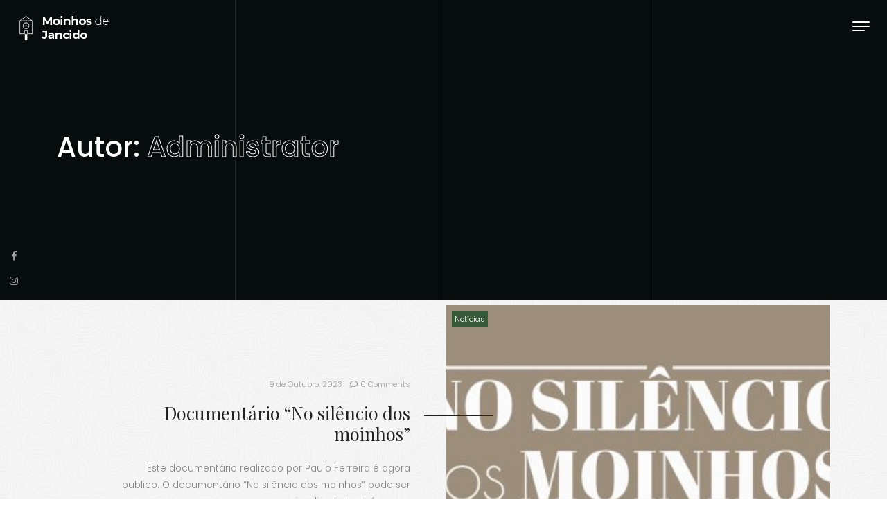

--- FILE ---
content_type: text/html; charset=UTF-8
request_url: https://moinhosdejancido.pt/pt/author/administrator/
body_size: 10489
content:
<!DOCTYPE html>
<html lang="pt-PT">
<head>
<meta charset="UTF-8"/>
<meta name="viewport" content="width=device-width, initial-scale=1.0" />
<link rel="profile" href="https://gmpg.org/xfn/11">
<meta name='robots' content='index, follow, max-image-preview:large, max-snippet:-1, max-video-preview:-1' />

	<!-- This site is optimized with the Yoast SEO plugin v21.3 - https://yoast.com/wordpress/plugins/seo/ -->
	<title>Administrator, autor em Moinhos de Jancido</title>
	<link rel="canonical" href="https://moinhosdejancido.pt/pt/author/administrator/" />
	<meta property="og:locale" content="pt_PT" />
	<meta property="og:type" content="profile" />
	<meta property="og:title" content="Administrator, autor em Moinhos de Jancido" />
	<meta property="og:url" content="https://moinhosdejancido.pt/pt/author/administrator/" />
	<meta property="og:site_name" content="Moinhos de Jancido" />
	<meta property="og:image" content="https://secure.gravatar.com/avatar/aa5a992e39631c6bb03acce3aa6b549b?s=500&d=mm&r=g" />
	<meta name="twitter:card" content="summary_large_image" />
	<script type="application/ld+json" class="yoast-schema-graph">{"@context":"https://schema.org","@graph":[{"@type":"ProfilePage","@id":"https://moinhosdejancido.pt/pt/author/administrator/","url":"https://moinhosdejancido.pt/pt/author/administrator/","name":"Administrator, autor em Moinhos de Jancido","isPartOf":{"@id":"https://moinhosdejancido.pt/pt/#website"},"primaryImageOfPage":{"@id":"https://moinhosdejancido.pt/pt/author/administrator/#primaryimage"},"image":{"@id":"https://moinhosdejancido.pt/pt/author/administrator/#primaryimage"},"thumbnailUrl":"https://moinhosdejancido.pt/pt/wp-content/uploads/2023/10/doc_moinhos_wide.jpg","breadcrumb":{"@id":"https://moinhosdejancido.pt/pt/author/administrator/#breadcrumb"},"inLanguage":"pt-PT","potentialAction":[{"@type":"ReadAction","target":["https://moinhosdejancido.pt/pt/author/administrator/"]}]},{"@type":"ImageObject","inLanguage":"pt-PT","@id":"https://moinhosdejancido.pt/pt/author/administrator/#primaryimage","url":"https://moinhosdejancido.pt/pt/wp-content/uploads/2023/10/doc_moinhos_wide.jpg","contentUrl":"https://moinhosdejancido.pt/pt/wp-content/uploads/2023/10/doc_moinhos_wide.jpg","width":1909,"height":679},{"@type":"BreadcrumbList","@id":"https://moinhosdejancido.pt/pt/author/administrator/#breadcrumb","itemListElement":[{"@type":"ListItem","position":1,"name":"Início","item":"https://moinhosdejancido.pt/pt/"},{"@type":"ListItem","position":2,"name":"Arquivo de Administrator"}]},{"@type":"WebSite","@id":"https://moinhosdejancido.pt/pt/#website","url":"https://moinhosdejancido.pt/pt/","name":"Moinhos de Jancido","description":"Moinhos de Jancido","publisher":{"@id":"https://moinhosdejancido.pt/pt/#organization"},"potentialAction":[{"@type":"SearchAction","target":{"@type":"EntryPoint","urlTemplate":"https://moinhosdejancido.pt/pt/?s={search_term_string}"},"query-input":"required name=search_term_string"}],"inLanguage":"pt-PT"},{"@type":"Organization","@id":"https://moinhosdejancido.pt/pt/#organization","name":"Moinhos de Jancido","url":"https://moinhosdejancido.pt/pt/","logo":{"@type":"ImageObject","inLanguage":"pt-PT","@id":"https://moinhosdejancido.pt/pt/#/schema/logo/image/","url":"https://moinhosdejancido.pt/pt/wp-content/uploads/2023/02/cropped-MOINHOS_SITE_TESTE_LOGO.png","contentUrl":"https://moinhosdejancido.pt/pt/wp-content/uploads/2023/02/cropped-MOINHOS_SITE_TESTE_LOGO.png","width":215,"height":38,"caption":"Moinhos de Jancido"},"image":{"@id":"https://moinhosdejancido.pt/pt/#/schema/logo/image/"}},{"@type":"Person","@id":"https://moinhosdejancido.pt/pt/#/schema/person/7ea0ef6cb42ad012305e4746c44af557","name":"Administrator","image":{"@type":"ImageObject","inLanguage":"pt-PT","@id":"https://moinhosdejancido.pt/pt/#/schema/person/image/","url":"https://secure.gravatar.com/avatar/021a4b445eb0b4b5474a0b8191f7e521ca1af9441a2773ca018d3f19303de53f?s=96&d=mm&r=g","contentUrl":"https://secure.gravatar.com/avatar/021a4b445eb0b4b5474a0b8191f7e521ca1af9441a2773ca018d3f19303de53f?s=96&d=mm&r=g","caption":"Administrator"},"sameAs":["https://moinhosdejancido.pt/pt"],"mainEntityOfPage":{"@id":"https://moinhosdejancido.pt/pt/author/administrator/"}}]}</script>
	<!-- / Yoast SEO plugin. -->


<link rel='dns-prefetch' href='//fonts.googleapis.com' />
<link rel="alternate" type="application/rss+xml" title="Moinhos de Jancido &raquo; Feed" href="https://moinhosdejancido.pt/pt/feed/" />
<link rel="alternate" type="application/rss+xml" title="Moinhos de Jancido &raquo; Feed de comentários" href="https://moinhosdejancido.pt/pt/comments/feed/" />
<link rel="alternate" type="application/rss+xml" title="Feed de artigos Moinhos de Jancido &raquo; por Administrator" href="https://moinhosdejancido.pt/pt/author/administrator/feed/" />
<style id='wp-img-auto-sizes-contain-inline-css' type='text/css'>
img:is([sizes=auto i],[sizes^="auto," i]){contain-intrinsic-size:3000px 1500px}
/*# sourceURL=wp-img-auto-sizes-contain-inline-css */
</style>
<style id='wp-emoji-styles-inline-css' type='text/css'>

	img.wp-smiley, img.emoji {
		display: inline !important;
		border: none !important;
		box-shadow: none !important;
		height: 1em !important;
		width: 1em !important;
		margin: 0 0.07em !important;
		vertical-align: -0.1em !important;
		background: none !important;
		padding: 0 !important;
	}
/*# sourceURL=wp-emoji-styles-inline-css */
</style>
<style id='wp-block-library-inline-css' type='text/css'>
:root{--wp-block-synced-color:#7a00df;--wp-block-synced-color--rgb:122,0,223;--wp-bound-block-color:var(--wp-block-synced-color);--wp-editor-canvas-background:#ddd;--wp-admin-theme-color:#007cba;--wp-admin-theme-color--rgb:0,124,186;--wp-admin-theme-color-darker-10:#006ba1;--wp-admin-theme-color-darker-10--rgb:0,107,160.5;--wp-admin-theme-color-darker-20:#005a87;--wp-admin-theme-color-darker-20--rgb:0,90,135;--wp-admin-border-width-focus:2px}@media (min-resolution:192dpi){:root{--wp-admin-border-width-focus:1.5px}}.wp-element-button{cursor:pointer}:root .has-very-light-gray-background-color{background-color:#eee}:root .has-very-dark-gray-background-color{background-color:#313131}:root .has-very-light-gray-color{color:#eee}:root .has-very-dark-gray-color{color:#313131}:root .has-vivid-green-cyan-to-vivid-cyan-blue-gradient-background{background:linear-gradient(135deg,#00d084,#0693e3)}:root .has-purple-crush-gradient-background{background:linear-gradient(135deg,#34e2e4,#4721fb 50%,#ab1dfe)}:root .has-hazy-dawn-gradient-background{background:linear-gradient(135deg,#faaca8,#dad0ec)}:root .has-subdued-olive-gradient-background{background:linear-gradient(135deg,#fafae1,#67a671)}:root .has-atomic-cream-gradient-background{background:linear-gradient(135deg,#fdd79a,#004a59)}:root .has-nightshade-gradient-background{background:linear-gradient(135deg,#330968,#31cdcf)}:root .has-midnight-gradient-background{background:linear-gradient(135deg,#020381,#2874fc)}:root{--wp--preset--font-size--normal:16px;--wp--preset--font-size--huge:42px}.has-regular-font-size{font-size:1em}.has-larger-font-size{font-size:2.625em}.has-normal-font-size{font-size:var(--wp--preset--font-size--normal)}.has-huge-font-size{font-size:var(--wp--preset--font-size--huge)}.has-text-align-center{text-align:center}.has-text-align-left{text-align:left}.has-text-align-right{text-align:right}.has-fit-text{white-space:nowrap!important}#end-resizable-editor-section{display:none}.aligncenter{clear:both}.items-justified-left{justify-content:flex-start}.items-justified-center{justify-content:center}.items-justified-right{justify-content:flex-end}.items-justified-space-between{justify-content:space-between}.screen-reader-text{border:0;clip-path:inset(50%);height:1px;margin:-1px;overflow:hidden;padding:0;position:absolute;width:1px;word-wrap:normal!important}.screen-reader-text:focus{background-color:#ddd;clip-path:none;color:#444;display:block;font-size:1em;height:auto;left:5px;line-height:normal;padding:15px 23px 14px;text-decoration:none;top:5px;width:auto;z-index:100000}html :where(.has-border-color){border-style:solid}html :where([style*=border-top-color]){border-top-style:solid}html :where([style*=border-right-color]){border-right-style:solid}html :where([style*=border-bottom-color]){border-bottom-style:solid}html :where([style*=border-left-color]){border-left-style:solid}html :where([style*=border-width]){border-style:solid}html :where([style*=border-top-width]){border-top-style:solid}html :where([style*=border-right-width]){border-right-style:solid}html :where([style*=border-bottom-width]){border-bottom-style:solid}html :where([style*=border-left-width]){border-left-style:solid}html :where(img[class*=wp-image-]){height:auto;max-width:100%}:where(figure){margin:0 0 1em}html :where(.is-position-sticky){--wp-admin--admin-bar--position-offset:var(--wp-admin--admin-bar--height,0px)}@media screen and (max-width:600px){html :where(.is-position-sticky){--wp-admin--admin-bar--position-offset:0px}}

/*# sourceURL=wp-block-library-inline-css */
</style><style id='wp-block-heading-inline-css' type='text/css'>
h1:where(.wp-block-heading).has-background,h2:where(.wp-block-heading).has-background,h3:where(.wp-block-heading).has-background,h4:where(.wp-block-heading).has-background,h5:where(.wp-block-heading).has-background,h6:where(.wp-block-heading).has-background{padding:1.25em 2.375em}h1.has-text-align-left[style*=writing-mode]:where([style*=vertical-lr]),h1.has-text-align-right[style*=writing-mode]:where([style*=vertical-rl]),h2.has-text-align-left[style*=writing-mode]:where([style*=vertical-lr]),h2.has-text-align-right[style*=writing-mode]:where([style*=vertical-rl]),h3.has-text-align-left[style*=writing-mode]:where([style*=vertical-lr]),h3.has-text-align-right[style*=writing-mode]:where([style*=vertical-rl]),h4.has-text-align-left[style*=writing-mode]:where([style*=vertical-lr]),h4.has-text-align-right[style*=writing-mode]:where([style*=vertical-rl]),h5.has-text-align-left[style*=writing-mode]:where([style*=vertical-lr]),h5.has-text-align-right[style*=writing-mode]:where([style*=vertical-rl]),h6.has-text-align-left[style*=writing-mode]:where([style*=vertical-lr]),h6.has-text-align-right[style*=writing-mode]:where([style*=vertical-rl]){rotate:180deg}
/*# sourceURL=https://moinhosdejancido.pt/pt/wp-includes/blocks/heading/style.min.css */
</style>
<style id='wp-block-paragraph-inline-css' type='text/css'>
.is-small-text{font-size:.875em}.is-regular-text{font-size:1em}.is-large-text{font-size:2.25em}.is-larger-text{font-size:3em}.has-drop-cap:not(:focus):first-letter{float:left;font-size:8.4em;font-style:normal;font-weight:100;line-height:.68;margin:.05em .1em 0 0;text-transform:uppercase}body.rtl .has-drop-cap:not(:focus):first-letter{float:none;margin-left:.1em}p.has-drop-cap.has-background{overflow:hidden}:root :where(p.has-background){padding:1.25em 2.375em}:where(p.has-text-color:not(.has-link-color)) a{color:inherit}p.has-text-align-left[style*="writing-mode:vertical-lr"],p.has-text-align-right[style*="writing-mode:vertical-rl"]{rotate:180deg}
/*# sourceURL=https://moinhosdejancido.pt/pt/wp-includes/blocks/paragraph/style.min.css */
</style>
<style id='global-styles-inline-css' type='text/css'>
:root{--wp--preset--aspect-ratio--square: 1;--wp--preset--aspect-ratio--4-3: 4/3;--wp--preset--aspect-ratio--3-4: 3/4;--wp--preset--aspect-ratio--3-2: 3/2;--wp--preset--aspect-ratio--2-3: 2/3;--wp--preset--aspect-ratio--16-9: 16/9;--wp--preset--aspect-ratio--9-16: 9/16;--wp--preset--color--black: #000000;--wp--preset--color--cyan-bluish-gray: #abb8c3;--wp--preset--color--white: #ffffff;--wp--preset--color--pale-pink: #f78da7;--wp--preset--color--vivid-red: #cf2e2e;--wp--preset--color--luminous-vivid-orange: #ff6900;--wp--preset--color--luminous-vivid-amber: #fcb900;--wp--preset--color--light-green-cyan: #7bdcb5;--wp--preset--color--vivid-green-cyan: #00d084;--wp--preset--color--pale-cyan-blue: #8ed1fc;--wp--preset--color--vivid-cyan-blue: #0693e3;--wp--preset--color--vivid-purple: #9b51e0;--wp--preset--gradient--vivid-cyan-blue-to-vivid-purple: linear-gradient(135deg,rgb(6,147,227) 0%,rgb(155,81,224) 100%);--wp--preset--gradient--light-green-cyan-to-vivid-green-cyan: linear-gradient(135deg,rgb(122,220,180) 0%,rgb(0,208,130) 100%);--wp--preset--gradient--luminous-vivid-amber-to-luminous-vivid-orange: linear-gradient(135deg,rgb(252,185,0) 0%,rgb(255,105,0) 100%);--wp--preset--gradient--luminous-vivid-orange-to-vivid-red: linear-gradient(135deg,rgb(255,105,0) 0%,rgb(207,46,46) 100%);--wp--preset--gradient--very-light-gray-to-cyan-bluish-gray: linear-gradient(135deg,rgb(238,238,238) 0%,rgb(169,184,195) 100%);--wp--preset--gradient--cool-to-warm-spectrum: linear-gradient(135deg,rgb(74,234,220) 0%,rgb(151,120,209) 20%,rgb(207,42,186) 40%,rgb(238,44,130) 60%,rgb(251,105,98) 80%,rgb(254,248,76) 100%);--wp--preset--gradient--blush-light-purple: linear-gradient(135deg,rgb(255,206,236) 0%,rgb(152,150,240) 100%);--wp--preset--gradient--blush-bordeaux: linear-gradient(135deg,rgb(254,205,165) 0%,rgb(254,45,45) 50%,rgb(107,0,62) 100%);--wp--preset--gradient--luminous-dusk: linear-gradient(135deg,rgb(255,203,112) 0%,rgb(199,81,192) 50%,rgb(65,88,208) 100%);--wp--preset--gradient--pale-ocean: linear-gradient(135deg,rgb(255,245,203) 0%,rgb(182,227,212) 50%,rgb(51,167,181) 100%);--wp--preset--gradient--electric-grass: linear-gradient(135deg,rgb(202,248,128) 0%,rgb(113,206,126) 100%);--wp--preset--gradient--midnight: linear-gradient(135deg,rgb(2,3,129) 0%,rgb(40,116,252) 100%);--wp--preset--font-size--small: 13px;--wp--preset--font-size--medium: 20px;--wp--preset--font-size--large: 36px;--wp--preset--font-size--x-large: 42px;--wp--preset--spacing--20: 0.44rem;--wp--preset--spacing--30: 0.67rem;--wp--preset--spacing--40: 1rem;--wp--preset--spacing--50: 1.5rem;--wp--preset--spacing--60: 2.25rem;--wp--preset--spacing--70: 3.38rem;--wp--preset--spacing--80: 5.06rem;--wp--preset--shadow--natural: 6px 6px 9px rgba(0, 0, 0, 0.2);--wp--preset--shadow--deep: 12px 12px 50px rgba(0, 0, 0, 0.4);--wp--preset--shadow--sharp: 6px 6px 0px rgba(0, 0, 0, 0.2);--wp--preset--shadow--outlined: 6px 6px 0px -3px rgb(255, 255, 255), 6px 6px rgb(0, 0, 0);--wp--preset--shadow--crisp: 6px 6px 0px rgb(0, 0, 0);}:where(.is-layout-flex){gap: 0.5em;}:where(.is-layout-grid){gap: 0.5em;}body .is-layout-flex{display: flex;}.is-layout-flex{flex-wrap: wrap;align-items: center;}.is-layout-flex > :is(*, div){margin: 0;}body .is-layout-grid{display: grid;}.is-layout-grid > :is(*, div){margin: 0;}:where(.wp-block-columns.is-layout-flex){gap: 2em;}:where(.wp-block-columns.is-layout-grid){gap: 2em;}:where(.wp-block-post-template.is-layout-flex){gap: 1.25em;}:where(.wp-block-post-template.is-layout-grid){gap: 1.25em;}.has-black-color{color: var(--wp--preset--color--black) !important;}.has-cyan-bluish-gray-color{color: var(--wp--preset--color--cyan-bluish-gray) !important;}.has-white-color{color: var(--wp--preset--color--white) !important;}.has-pale-pink-color{color: var(--wp--preset--color--pale-pink) !important;}.has-vivid-red-color{color: var(--wp--preset--color--vivid-red) !important;}.has-luminous-vivid-orange-color{color: var(--wp--preset--color--luminous-vivid-orange) !important;}.has-luminous-vivid-amber-color{color: var(--wp--preset--color--luminous-vivid-amber) !important;}.has-light-green-cyan-color{color: var(--wp--preset--color--light-green-cyan) !important;}.has-vivid-green-cyan-color{color: var(--wp--preset--color--vivid-green-cyan) !important;}.has-pale-cyan-blue-color{color: var(--wp--preset--color--pale-cyan-blue) !important;}.has-vivid-cyan-blue-color{color: var(--wp--preset--color--vivid-cyan-blue) !important;}.has-vivid-purple-color{color: var(--wp--preset--color--vivid-purple) !important;}.has-black-background-color{background-color: var(--wp--preset--color--black) !important;}.has-cyan-bluish-gray-background-color{background-color: var(--wp--preset--color--cyan-bluish-gray) !important;}.has-white-background-color{background-color: var(--wp--preset--color--white) !important;}.has-pale-pink-background-color{background-color: var(--wp--preset--color--pale-pink) !important;}.has-vivid-red-background-color{background-color: var(--wp--preset--color--vivid-red) !important;}.has-luminous-vivid-orange-background-color{background-color: var(--wp--preset--color--luminous-vivid-orange) !important;}.has-luminous-vivid-amber-background-color{background-color: var(--wp--preset--color--luminous-vivid-amber) !important;}.has-light-green-cyan-background-color{background-color: var(--wp--preset--color--light-green-cyan) !important;}.has-vivid-green-cyan-background-color{background-color: var(--wp--preset--color--vivid-green-cyan) !important;}.has-pale-cyan-blue-background-color{background-color: var(--wp--preset--color--pale-cyan-blue) !important;}.has-vivid-cyan-blue-background-color{background-color: var(--wp--preset--color--vivid-cyan-blue) !important;}.has-vivid-purple-background-color{background-color: var(--wp--preset--color--vivid-purple) !important;}.has-black-border-color{border-color: var(--wp--preset--color--black) !important;}.has-cyan-bluish-gray-border-color{border-color: var(--wp--preset--color--cyan-bluish-gray) !important;}.has-white-border-color{border-color: var(--wp--preset--color--white) !important;}.has-pale-pink-border-color{border-color: var(--wp--preset--color--pale-pink) !important;}.has-vivid-red-border-color{border-color: var(--wp--preset--color--vivid-red) !important;}.has-luminous-vivid-orange-border-color{border-color: var(--wp--preset--color--luminous-vivid-orange) !important;}.has-luminous-vivid-amber-border-color{border-color: var(--wp--preset--color--luminous-vivid-amber) !important;}.has-light-green-cyan-border-color{border-color: var(--wp--preset--color--light-green-cyan) !important;}.has-vivid-green-cyan-border-color{border-color: var(--wp--preset--color--vivid-green-cyan) !important;}.has-pale-cyan-blue-border-color{border-color: var(--wp--preset--color--pale-cyan-blue) !important;}.has-vivid-cyan-blue-border-color{border-color: var(--wp--preset--color--vivid-cyan-blue) !important;}.has-vivid-purple-border-color{border-color: var(--wp--preset--color--vivid-purple) !important;}.has-vivid-cyan-blue-to-vivid-purple-gradient-background{background: var(--wp--preset--gradient--vivid-cyan-blue-to-vivid-purple) !important;}.has-light-green-cyan-to-vivid-green-cyan-gradient-background{background: var(--wp--preset--gradient--light-green-cyan-to-vivid-green-cyan) !important;}.has-luminous-vivid-amber-to-luminous-vivid-orange-gradient-background{background: var(--wp--preset--gradient--luminous-vivid-amber-to-luminous-vivid-orange) !important;}.has-luminous-vivid-orange-to-vivid-red-gradient-background{background: var(--wp--preset--gradient--luminous-vivid-orange-to-vivid-red) !important;}.has-very-light-gray-to-cyan-bluish-gray-gradient-background{background: var(--wp--preset--gradient--very-light-gray-to-cyan-bluish-gray) !important;}.has-cool-to-warm-spectrum-gradient-background{background: var(--wp--preset--gradient--cool-to-warm-spectrum) !important;}.has-blush-light-purple-gradient-background{background: var(--wp--preset--gradient--blush-light-purple) !important;}.has-blush-bordeaux-gradient-background{background: var(--wp--preset--gradient--blush-bordeaux) !important;}.has-luminous-dusk-gradient-background{background: var(--wp--preset--gradient--luminous-dusk) !important;}.has-pale-ocean-gradient-background{background: var(--wp--preset--gradient--pale-ocean) !important;}.has-electric-grass-gradient-background{background: var(--wp--preset--gradient--electric-grass) !important;}.has-midnight-gradient-background{background: var(--wp--preset--gradient--midnight) !important;}.has-small-font-size{font-size: var(--wp--preset--font-size--small) !important;}.has-medium-font-size{font-size: var(--wp--preset--font-size--medium) !important;}.has-large-font-size{font-size: var(--wp--preset--font-size--large) !important;}.has-x-large-font-size{font-size: var(--wp--preset--font-size--x-large) !important;}
/*# sourceURL=global-styles-inline-css */
</style>

<style id='classic-theme-styles-inline-css' type='text/css'>
/*! This file is auto-generated */
.wp-block-button__link{color:#fff;background-color:#32373c;border-radius:9999px;box-shadow:none;text-decoration:none;padding:calc(.667em + 2px) calc(1.333em + 2px);font-size:1.125em}.wp-block-file__button{background:#32373c;color:#fff;text-decoration:none}
/*# sourceURL=/wp-includes/css/classic-themes.min.css */
</style>
<link rel='stylesheet' id='bootstrap-css' href='https://moinhosdejancido.pt/pt/wp-content/themes/clubnature/bootstrap/bootstrap.min.css?ver=1.0.4' type='text/css' media='all' />
<link rel='stylesheet' id='fontawesome-css' href='https://moinhosdejancido.pt/pt/wp-content/themes/clubnature/fontawesome/css/fontawesome.min.css?ver=1.0.4' type='text/css' media='all' />
<link rel='stylesheet' id='clubnature-googlefonts-css' href='//fonts.googleapis.com/css?family=Playfair+Display%3A400%2C400i%2C700%2C700i%2C900%2C900i%7CPoppins%3A100%2C100i%2C200%2C200i%2C300%2C300i%2C400%2C400i%2C500%2C500i%2C600%2C600i%2C700%2C700i%2C800%2C800i%2C900%2C900i&#038;subset=latin%2Clatin-ext&#038;ver=1.0.4' type='text/css' media='all' />
<link rel='stylesheet' id='clubnature-style-css' href='https://moinhosdejancido.pt/pt/wp-content/themes/clubnature/style.css?ver=1.0.4' type='text/css' media='all' />
<script type="text/javascript" src="https://moinhosdejancido.pt/pt/wp-includes/js/jquery/jquery.min.js?ver=3.7.1" id="jquery-core-js"></script>
<script type="text/javascript" src="https://moinhosdejancido.pt/pt/wp-includes/js/jquery/jquery-migrate.min.js?ver=3.4.1" id="jquery-migrate-js"></script>
<link rel="https://api.w.org/" href="https://moinhosdejancido.pt/pt/wp-json/" /><link rel="alternate" title="JSON" type="application/json" href="https://moinhosdejancido.pt/pt/wp-json/wp/v2/users/1" /><link rel="EditURI" type="application/rsd+xml" title="RSD" href="https://moinhosdejancido.pt/pt/xmlrpc.php?rsd" />
<meta name="generator" content="WordPress 6.9" />
	<style type="text/css">
		.site-header .site-header-info h1,
		.site-header .site-header-info p {
			color: #ffffff;
		}

		.site-header .site-header-info h1 span {
			-webkit-text-stroke-color: #ffffff;
		}

			.btn-search,
		.btn-submit,
		.cursor.cursor-1,
		.navbar.navbar-scroll .navbar-toggler,
		.navbar.navbar-scroll .woocommerce-cart-contents,
		.site-header .site-header-extra .site-header-extra-arrow,
		.site-header .site-header-extra .site-header-extra-image .site-header-extra-image-overlay:before,
		.post-item .post-overlay:before,
		.post-item .post-message a.more-link span.more-link-arrow,
		.post-item .post-categories-list li a,
		.post-tags .tags a,
		.nav-links .page-numbers.current,
		.nav-links .page-numbers:hover,
		.nav-links .page-numbers:focus,
		.nav-links .prev.page-numbers,
		.nav-links .next.page-numbers,
		.comment .reply a,
		.woocommerce span.onsale,
		.woocommerce .products .product .button,
		.woocommerce .products .product a.added_to_cart,
		.woocommerce #respond input#submit.alt,
		.woocommerce a.button.alt,
		.woocommerce a.button.alt:hover,
		.woocommerce a.button.alt:focus,
		.woocommerce button.button.alt,
		.woocommerce button.button.alt:hover,
		.woocommerce button.button.alt:focus,
		.woocommerce input.button.alt,
		.woocommerce #respond input#submit,
		.woocommerce a.button,
		.woocommerce button.button,
		.woocommerce input.button,
		.sidebar .sidebar-button .btn-sidebar {
			background-color: #375b38;
		}

		.cursor.cursor-2 {
			border-color: #375b38;
		}

		a:hover,
		a:focus,
		.post-item .post-title h2 a:hover,
		.post-item .post-title h2 a:focus,
		.post-item .post-message a.more-link:hover,
		.post-item .post-message a.more-link:focus {
			color: #375b38;
		}
		</style>
	<link rel="icon" href="https://moinhosdejancido.pt/pt/wp-content/uploads/2023/02/cropped-MOINHOS_SITE_TESTE-32x32.png" sizes="32x32" />
<link rel="icon" href="https://moinhosdejancido.pt/pt/wp-content/uploads/2023/02/cropped-MOINHOS_SITE_TESTE-192x192.png" sizes="192x192" />
<link rel="apple-touch-icon" href="https://moinhosdejancido.pt/pt/wp-content/uploads/2023/02/cropped-MOINHOS_SITE_TESTE-180x180.png" />
<meta name="msapplication-TileImage" content="https://moinhosdejancido.pt/pt/wp-content/uploads/2023/02/cropped-MOINHOS_SITE_TESTE-270x270.png" />
		<style type="text/css" id="wp-custom-css">
			.site-info {
    display:none;
}		</style>
		</head>

<body class="archive author author-administrator author-1 wp-custom-logo wp-theme-clubnature">


<a class="skip-link screen-reader-text" href="#content">Skip to content</a>

<div class="cursor cursor-1 position-fixed rounded-circle" id="cursor"></div>
<div class="cursor cursor-2 position-fixed rounded-circle" id="cursor2"></div>

<nav class="navbar fixed-top py-0">
	<a class="navbar-brand position-absolute" href="https://moinhosdejancido.pt/pt/" rel="home">
				<img src="https://moinhosdejancido.pt/pt/wp-content/uploads/2023/02/cropped-MOINHOS_SITE_TESTE_LOGO.png" class="img-fluid">
		</a>
		<button class="navbar-toggler position-fixed border-0 rounded-0 collapsed" type="button" data-bs-toggle="collapse" data-bs-target="#navbarSupportedContent" aria-controls="navbarSupportedContent" aria-expanded="false" aria-label="Toggle navigation">
		<span class="navbar-toggler-line position-relative mx-auto mb-1 rounded d-block"></span>
		<span class="navbar-toggler-line position-relative mx-auto mb-1 rounded d-block"></span>
		<span class="navbar-toggler-line position-relative mx-auto rounded d-block"></span>
	</button>
	<div class="collapse navbar-collapse position-fixed" id="navbarSupportedContent">
		<div class="container h-100 d-flex align-items-center">
			<div class="row w-100">
				<div class="col-12 col-md-2 pt-3 text-uppercase fw-bold d-none d-md-block">
					Menu				</div>
				<div class="col-12 col-md-10">
					<div class="menu-menu-1-container"><ul id="menu-menu-1" class="nav navbar-nav d-table"><li itemscope="itemscope" itemtype="https://www.schema.org/SiteNavigationElement" id="menu-item-20" class="menu-item menu-item-type-custom menu-item-object-custom menu-item-home menu-item-has-children dropdown menu-item-20 nav-item me-4 text-uppercase float-md-start d-md-table"><a title="Início" href="#" data-bs-toggle="dropdown" aria-haspopup="true" aria-expanded="false" class="dropdown-toggle nav-link me-3" id="menu-item-dropdown-20">Início</a>
<ul class="dropdown-menu mt-0 border-0 rounded-0 shadow-none" aria-labelledby="menu-item-dropdown-20" role="menu">
	<li itemscope="itemscope" itemtype="https://www.schema.org/SiteNavigationElement" id="menu-item-22" class="menu-item menu-item-type-post_type menu-item-object-page menu-item-22 nav-item me-4 text-uppercase float-md-start d-md-table"><a title="Contactos" href="https://moinhosdejancido.pt/pt/contactos/" class="dropdown-item">Contactos</a></li>
	<li itemscope="itemscope" itemtype="https://www.schema.org/SiteNavigationElement" id="menu-item-23" class="menu-item menu-item-type-post_type menu-item-object-page menu-item-23 nav-item me-4 text-uppercase float-md-start d-md-table"><a title="Fotografias" href="https://moinhosdejancido.pt/pt/fotografias/" class="dropdown-item">Fotografias</a></li>
	<li itemscope="itemscope" itemtype="https://www.schema.org/SiteNavigationElement" id="menu-item-24" class="menu-item menu-item-type-post_type menu-item-object-page menu-item-24 nav-item me-4 text-uppercase float-md-start d-md-table"><a title="Notícias" href="https://moinhosdejancido.pt/pt/noticias/" class="dropdown-item">Notícias</a></li>
	<li itemscope="itemscope" itemtype="https://www.schema.org/SiteNavigationElement" id="menu-item-25" class="menu-item menu-item-type-post_type menu-item-object-page menu-item-25 nav-item me-4 text-uppercase float-md-start d-md-table"><a title="Redes Sociais" href="https://moinhosdejancido.pt/pt/redes-sociais/" class="dropdown-item">Redes Sociais</a></li>
</ul>
</li>
<li itemscope="itemscope" itemtype="https://www.schema.org/SiteNavigationElement" id="menu-item-27" class="menu-item menu-item-type-post_type menu-item-object-page menu-item-27 nav-item me-4 text-uppercase float-md-start d-md-table"><a title="Sobre" href="https://moinhosdejancido.pt/pt/sobre/" class="nav-link me-3">Sobre</a></li>
<li itemscope="itemscope" itemtype="https://www.schema.org/SiteNavigationElement" id="menu-item-31" class="menu-item menu-item-type-post_type menu-item-object-page menu-item-31 nav-item me-4 text-uppercase float-md-start d-md-table"><a title="Notícias" href="https://moinhosdejancido.pt/pt/noticias/" class="nav-link me-3">Notícias</a></li>
<li itemscope="itemscope" itemtype="https://www.schema.org/SiteNavigationElement" id="menu-item-30" class="menu-item menu-item-type-post_type menu-item-object-page menu-item-30 nav-item me-4 text-uppercase float-md-start d-md-table"><a title="Fotografias" href="https://moinhosdejancido.pt/pt/fotografias/" class="nav-link me-3">Fotografias</a></li>
<li itemscope="itemscope" itemtype="https://www.schema.org/SiteNavigationElement" id="menu-item-164" class="menu-item menu-item-type-post_type menu-item-object-page menu-item-164 nav-item me-4 text-uppercase float-md-start d-md-table"><a title="Parcerias" href="https://moinhosdejancido.pt/pt/parcerias/" class="nav-link me-3">Parcerias</a></li>
<li itemscope="itemscope" itemtype="https://www.schema.org/SiteNavigationElement" id="menu-item-28" class="menu-item menu-item-type-post_type menu-item-object-page menu-item-28 nav-item me-4 text-uppercase float-md-start d-md-table"><a title="Redes Sociais" href="https://moinhosdejancido.pt/pt/redes-sociais/" class="nav-link me-3">Redes Sociais</a></li>
<li itemscope="itemscope" itemtype="https://www.schema.org/SiteNavigationElement" id="menu-item-33" class="menu-item menu-item-type-post_type menu-item-object-page menu-item-33 nav-item me-4 text-uppercase float-md-start d-md-table"><a title="Contactos" href="https://moinhosdejancido.pt/pt/contactos/" class="nav-link me-3">Contactos</a></li>
</ul></div>				</div>
			</div>
		</div>
	</div>
</nav>

<section class="site-header position-relative">
	<div class="site-header-image w-100 h-100 position-absolute rounded-circle">
		</div>
	<div class="site-header-lines w-100 h-100 position-absolute">
		<div class="site-header-line site-header-line-1 h-100 position-absolute"></div>
		<div class="site-header-line site-header-line-2 h-100 position-absolute"></div>
		<div class="site-header-line site-header-line-3 h-100 position-absolute d-none d-md-block"></div>
	</div>
	<div class="site-header-info h-100 position-relative">
		<div class="container h-100">
			<div class="row h-100">
							<div class="col-12 d-flex align-items-center">
								<div class="site-header-info-main w-100 position-relative text-white">
																										<h1>Autor: <span>Administrator</span></h1>
																							</div>
				</div>
			</div>
		</div>
	</div>
	<div class="site-header-social">
		<div class="social-icons position-absolute">
	<ul class="list-unstyled d-table mb-2">
				<li><a href="https://www.facebook.com/moinhosdejancido/" class="py-2 text-center d-block" target="_blank"><i class="fab fa-facebook-f"></i></a></li>
										<li><a href="https://www.instagram.com/moinhosdejancido/" class="py-2 text-center d-block" target="_blank"><i class="fab fa-instagram"></i></a></li>
													</ul>
</div>
	</div>
</section>


<section id="content" class="content content-archive py-5">
	<div class="container">
		<div class="row">
			<div class="col-12">
				
<div class="posts position-relative">
	<div class="row g-0">
								<div class="col-12 mb-4 mb-md-2">
						<div id="post-176" class="h-100 post-176 post type-post status-publish format-standard has-post-thumbnail hentry category-noticias tag-amigos-de-jancido tag-documentario tag-jancido tag-moinhos tag-natureza tag-no-silencio-dos-moinhos tag-paulo-ferreira tag-paulofwild tag-rapazes-de-jancido">
					<div class="post-item post-item-1 h-100 position-relative">
						<div class="row g-0 h-100">
													<div class="col-12 col-md-5 offset-md-1 order-2 order-md-1 pe-md-5 text-md-end d-flex align-items-center">
														<div class="post-info w-100 position-relative">
																	<div class="post-meta mb-3">
										<span class="post-date">
											9 de Outubro, 2023										</span>
																			<span class="post-comments ms-2">
											<i class="far fa-comment me-1"></i>0 Comments										</span>
																		</div>
																	<div class="post-title position-relative">
										<h2 class="mb-4"><a href="https://moinhosdejancido.pt/pt/2023/10/09/documentario-no-silencio-dos-moinhos/" rel="bookmark" title="Documentário &#8220;No silêncio dos moinhos&#8221;">Documentário &#8220;No silêncio dos moinhos&#8221;</a></h2>
									</div>
									<div class="post-message">
										<p>Este documentário realizado por Paulo Ferreira é agora publico. O documentário “No silêncio dos moinhos” pode ser visualizado também, na &hellip; </p>
<p class="link-more"><a href="https://moinhosdejancido.pt/pt/2023/10/09/documentario-no-silencio-dos-moinhos/" class="more-link fw-bold"><span class="more-link-arrow me-2 position-relative rounded-circle d-inline-block"></span> Continue reading<span class="screen-reader-text"> &#8220;Documentário &#8220;No silêncio dos moinhos&#8221;&#8221;</span></a></p>
									</div>
								</div>
							</div>
													<div class="col-12 col-md-6 order-1 order-md-2 mb-4 mb-md-0 ps-md-1">
														<div class="post-image h-100 position-relative">
									<a href="https://moinhosdejancido.pt/pt/2023/10/09/documentario-no-silencio-dos-moinhos/" rel="bookmark" title="Documentário &#8220;No silêncio dos moinhos&#8221;" class="h-100 d-block">
										<img width="768" height="273" src="https://moinhosdejancido.pt/pt/wp-content/uploads/2023/10/doc_moinhos_wide-768x273.jpg" class="attachment-medium_large size-medium_large wp-post-image img-fluid " alt="" decoding="async" fetchpriority="high" srcset="https://moinhosdejancido.pt/pt/wp-content/uploads/2023/10/doc_moinhos_wide-768x273.jpg 768w, https://moinhosdejancido.pt/pt/wp-content/uploads/2023/10/doc_moinhos_wide-300x107.jpg 300w, https://moinhosdejancido.pt/pt/wp-content/uploads/2023/10/doc_moinhos_wide-1024x364.jpg 1024w, https://moinhosdejancido.pt/pt/wp-content/uploads/2023/10/doc_moinhos_wide-1536x546.jpg 1536w, https://moinhosdejancido.pt/pt/wp-content/uploads/2023/10/doc_moinhos_wide.jpg 1909w" sizes="(max-width: 768px) 100vw, 768px" />										<div class="post-overlay position-absolute">
											<div class="post-overlay-arrow position-absolute"></div>
										</div>
									</a>
									<div class="post-categories-list position-absolute">
										<ul class="post-categories">
	<li><a href="https://moinhosdejancido.pt/pt/category/noticias/" rel="category tag">Notícias</a></li></ul>									</div>
								</div>
							</div>
						</div>
					</div>
				</div>
			</div>
															<div class="col-12 col-md-6 mb-4 mb-md-0">
						<div id="post-159" class="h-100 post-159 post type-post status-publish format-standard hentry category-noticias tag-concurso tag-fotografia tag-moinhos">
					<div class="post-item post-item-2 h-100 position-relative">
						<div class="row g-0 h-100">
													<div class="col-12 order-2 px-md-5">
														<div class="post-info w-100 position-relative">
																	<div class="post-meta mb-3">
										<span class="post-date">
											26 de Junho, 2023										</span>
																			<span class="post-comments ms-2">
											<i class="far fa-comment me-1"></i>0 Comments										</span>
																		</div>
																	<div class="post-title position-relative">
										<h2 class="mb-4"><a href="https://moinhosdejancido.pt/pt/2023/06/26/concurso-de-fotografia-biodiversidade-nos-moinhos-de-jancido/" rel="bookmark" title="Concurso de Fotografia “Biodiversidade nos Moinhos de Jancido”">Concurso de Fotografia “Biodiversidade nos Moinhos de Jancido”</a></h2>
									</div>
									<div class="post-message">
										<p>O concurso de Fotografia “BIODIVERSIDADE NOS MOINHOS DE JANCIDO” é organizado por Paulo Ferreira e pelos “Rapazes de Jancido” e &hellip; </p>
<p class="link-more"><a href="https://moinhosdejancido.pt/pt/2023/06/26/concurso-de-fotografia-biodiversidade-nos-moinhos-de-jancido/" class="more-link fw-bold"><span class="more-link-arrow me-2 position-relative rounded-circle d-inline-block"></span> Continue reading<span class="screen-reader-text"> &#8220;Concurso de Fotografia “Biodiversidade nos Moinhos de Jancido”&#8221;</span></a></p>
									</div>
								</div>
							</div>
													<div class="col-12 order-1 mb-4 pe-md-1">
														<div class="post-image h-100 position-relative">
									<a href="https://moinhosdejancido.pt/pt/2023/06/26/concurso-de-fotografia-biodiversidade-nos-moinhos-de-jancido/" rel="bookmark" title="Concurso de Fotografia “Biodiversidade nos Moinhos de Jancido”" class="h-100 d-block">
																				<div class="post-overlay position-absolute">
											<div class="post-overlay-arrow position-absolute"></div>
										</div>
									</a>
									<div class="post-categories-list position-absolute">
										<ul class="post-categories">
	<li><a href="https://moinhosdejancido.pt/pt/category/noticias/" rel="category tag">Notícias</a></li></ul>									</div>
								</div>
							</div>
						</div>
					</div>
				</div>
			</div>
															<div class="col-12 col-md-6 mb-4 mb-md-0">
						<div id="post-61" class="h-100 post-61 post type-post status-publish format-standard has-post-thumbnail hentry category-noticias tag-gondomar tag-moinhos-de-jancido tag-natureza tag-noticias tag-portugal">
					<div class="post-item post-item-3 h-100 position-relative">
						<div class="row g-0 h-100">
													<div class="col-12 col-md-7 order-2 ps-md-5 d-flex align-items-center">
														<div class="post-info w-100 position-relative">
																	<div class="post-meta mb-3">
										<span class="post-date">
											1 de Outubro, 2020										</span>
																			<span class="post-comments ms-2">
											<i class="far fa-comment me-1"></i>0 Comments										</span>
																		</div>
																	<div class="post-title position-relative">
										<h2 class="mb-4"><a href="https://moinhosdejancido.pt/pt/2020/10/01/a-fenix-de-jancido/" rel="bookmark" title="A Fénix de Jancido">A Fénix de Jancido</a></h2>
									</div>
									<div class="post-message">
										<p>Gondomar, mais concretamente a freguesia de Foz do Sousa, fica muito próximo da grande cidade do Porto. Pode até parecer-se &hellip; </p>
<p class="link-more"><a href="https://moinhosdejancido.pt/pt/2020/10/01/a-fenix-de-jancido/" class="more-link fw-bold"><span class="more-link-arrow me-2 position-relative rounded-circle d-inline-block"></span> Continue reading<span class="screen-reader-text"> &#8220;A Fénix de Jancido&#8221;</span></a></p>
									</div>
								</div>
							</div>
													<div class="col-12 col-md-5 order-1 mb-4 mb-md-0 ps-md-1">
														<div class="post-image h-100 position-relative">
									<a href="https://moinhosdejancido.pt/pt/2020/10/01/a-fenix-de-jancido/" rel="bookmark" title="A Fénix de Jancido" class="h-100 d-block">
										<img width="768" height="1024" src="https://moinhosdejancido.pt/pt/wp-content/uploads/2023/03/ETCeTAL_A_FENIX_DE_JANCIDO_9-768x1024.jpg" class="attachment-medium_large size-medium_large wp-post-image img-fluid " alt="" decoding="async" srcset="https://moinhosdejancido.pt/pt/wp-content/uploads/2023/03/ETCeTAL_A_FENIX_DE_JANCIDO_9-768x1024.jpg 768w, https://moinhosdejancido.pt/pt/wp-content/uploads/2023/03/ETCeTAL_A_FENIX_DE_JANCIDO_9-225x300.jpg 225w, https://moinhosdejancido.pt/pt/wp-content/uploads/2023/03/ETCeTAL_A_FENIX_DE_JANCIDO_9-1152x1536.jpg 1152w, https://moinhosdejancido.pt/pt/wp-content/uploads/2023/03/ETCeTAL_A_FENIX_DE_JANCIDO_9-rotated.jpg 1200w" sizes="(max-width: 768px) 100vw, 768px" />										<div class="post-overlay position-absolute">
											<div class="post-overlay-arrow position-absolute"></div>
										</div>
									</a>
									<div class="post-categories-list position-absolute">
										<ul class="post-categories">
	<li><a href="https://moinhosdejancido.pt/pt/category/noticias/" rel="category tag">Notícias</a></li></ul>									</div>
								</div>
							</div>
						</div>
					</div>
				</div>
			</div>
															<div class="col-12 mb-4 mb-md-2">
						<div id="post-84" class="h-100 post-84 post type-post status-publish format-standard has-post-thumbnail hentry category-noticias tag-gondomar tag-moinhos-de-jancido tag-natureza tag-noticias tag-portugal">
					<div class="post-item post-item-4 h-100 position-relative">
						<div class="row g-0 h-100">
													<div class="col-12 col-md-5 order-2 ps-md-5 d-flex align-items-center">
														<div class="post-info w-100 position-relative">
																	<div class="post-meta mb-3">
										<span class="post-date">
											4 de Julho, 2020										</span>
																			<span class="post-comments ms-2">
											<i class="far fa-comment me-1"></i>0 Comments										</span>
																		</div>
																	<div class="post-title position-relative">
										<h2 class="mb-4"><a href="https://moinhosdejancido.pt/pt/2020/07/04/em-jancido-ha-um-pequeno-paraiso-com-moinhos-por-descobrir/" rel="bookmark" title="Em Jancido há um pequeno paraíso com moinhos por descobrir">Em Jancido há um pequeno paraíso com moinhos por descobrir</a></h2>
									</div>
									<div class="post-message">
										<p>Os oito moinhos de Jancido, um lugar da Foz do Sousa, freguesia de Gondomar, estavam cobertos de mato e o &hellip; </p>
<p class="link-more"><a href="https://moinhosdejancido.pt/pt/2020/07/04/em-jancido-ha-um-pequeno-paraiso-com-moinhos-por-descobrir/" class="more-link fw-bold"><span class="more-link-arrow me-2 position-relative rounded-circle d-inline-block"></span> Continue reading<span class="screen-reader-text"> &#8220;Em Jancido há um pequeno paraíso com moinhos por descobrir&#8221;</span></a></p>
									</div>
								</div>
							</div>
													<div class="col-12 col-md-6 order-1 mb-4 mb-md-0 pe-md-1">
														<div class="post-image h-100 position-relative">
									<a href="https://moinhosdejancido.pt/pt/2020/07/04/em-jancido-ha-um-pequeno-paraiso-com-moinhos-por-descobrir/" rel="bookmark" title="Em Jancido há um pequeno paraíso com moinhos por descobrir" class="h-100 d-block">
										<img width="768" height="512" src="https://moinhosdejancido.pt/pt/wp-content/uploads/2023/03/EVASOES_EM_JANCIDO_HA_UM_PEQUENO_PARAISO_1-768x512.jpg" class="attachment-medium_large size-medium_large wp-post-image img-fluid " alt="" decoding="async" srcset="https://moinhosdejancido.pt/pt/wp-content/uploads/2023/03/EVASOES_EM_JANCIDO_HA_UM_PEQUENO_PARAISO_1-768x512.jpg 768w, https://moinhosdejancido.pt/pt/wp-content/uploads/2023/03/EVASOES_EM_JANCIDO_HA_UM_PEQUENO_PARAISO_1-300x200.jpg 300w, https://moinhosdejancido.pt/pt/wp-content/uploads/2023/03/EVASOES_EM_JANCIDO_HA_UM_PEQUENO_PARAISO_1.jpg 960w" sizes="(max-width: 768px) 100vw, 768px" />										<div class="post-overlay position-absolute">
											<div class="post-overlay-arrow position-absolute"></div>
										</div>
									</a>
									<div class="post-categories-list position-absolute">
										<ul class="post-categories">
	<li><a href="https://moinhosdejancido.pt/pt/category/noticias/" rel="category tag">Notícias</a></li></ul>									</div>
								</div>
							</div>
						</div>
					</div>
				</div>
			</div>
															<div class="col-12 col-md-6 mb-4 mb-md-0">
						<div id="post-49" class="h-100 post-49 post type-post status-publish format-standard has-post-thumbnail hentry category-noticias tag-gondomar tag-moinhos-de-jancido tag-natureza tag-noticias tag-portugal">
					<div class="post-item post-item-5 h-100 position-relative">
						<div class="row g-0 h-100">
													<div class="col-12 order-2 order-md-1 col-md-7 pe-md-5 text-md-end d-flex align-items-center">
														<div class="post-info w-100 position-relative">
																	<div class="post-meta mb-3">
										<span class="post-date">
											2 de Fevereiro, 2020										</span>
																			<span class="post-comments ms-2">
											<i class="far fa-comment me-1"></i>0 Comments										</span>
																		</div>
																	<div class="post-title position-relative">
										<h2 class="mb-4"><a href="https://moinhosdejancido.pt/pt/2020/02/02/o-sonho-e-os-moinhos-a-comandar-a-vida/" rel="bookmark" title="O sonho e os moinhos a comandar a vida">O sonho e os moinhos a comandar a vida</a></h2>
									</div>
									<div class="post-message">
										<p>Chegar até aos moinhos de Jancido, na Foz do Sousa (Gondomar), é fácil e até bastante prazeroso. Pelo caminho limpo &hellip; </p>
<p class="link-more"><a href="https://moinhosdejancido.pt/pt/2020/02/02/o-sonho-e-os-moinhos-a-comandar-a-vida/" class="more-link fw-bold"><span class="more-link-arrow me-2 position-relative rounded-circle d-inline-block"></span> Continue reading<span class="screen-reader-text"> &#8220;O sonho e os moinhos a comandar a vida&#8221;</span></a></p>
									</div>
								</div>
							</div>
													<div class="col-12 col-md-5 order-1 mb-4 mb-md-0 order-md-2 pe-md-1">
														<div class="post-image h-100 position-relative">
									<a href="https://moinhosdejancido.pt/pt/2020/02/02/o-sonho-e-os-moinhos-a-comandar-a-vida/" rel="bookmark" title="O sonho e os moinhos a comandar a vida" class="h-100 d-block">
										<img width="744" height="495" src="https://moinhosdejancido.pt/pt/wp-content/uploads/2023/03/JN_O_SONHO_E_OS_MOINHOS_A_COMANDAR_A_VIDA.jpg" class="attachment-medium_large size-medium_large wp-post-image img-fluid " alt="" decoding="async" loading="lazy" srcset="https://moinhosdejancido.pt/pt/wp-content/uploads/2023/03/JN_O_SONHO_E_OS_MOINHOS_A_COMANDAR_A_VIDA.jpg 744w, https://moinhosdejancido.pt/pt/wp-content/uploads/2023/03/JN_O_SONHO_E_OS_MOINHOS_A_COMANDAR_A_VIDA-300x200.jpg 300w" sizes="auto, (max-width: 744px) 100vw, 744px" />										<div class="post-overlay position-absolute">
											<div class="post-overlay-arrow position-absolute"></div>
										</div>
									</a>
									<div class="post-categories-list position-absolute">
										<ul class="post-categories">
	<li><a href="https://moinhosdejancido.pt/pt/category/noticias/" rel="category tag">Notícias</a></li></ul>									</div>
								</div>
							</div>
						</div>
					</div>
				</div>
			</div>
															<div class="col-12 col-md-6 mb-4 mb-md-0">
						<div id="post-58" class="h-100 post-58 post type-post status-publish format-standard has-post-thumbnail hentry category-noticias tag-gondomar tag-moinhos-de-jancido tag-natureza tag-noticias tag-portugal">
					<div class="post-item post-item-6 h-100 position-relative">
						<div class="row g-0 h-100">
													<div class="col-12 order-2 px-md-5">
														<div class="post-info w-100 position-relative">
																	<div class="post-meta mb-3">
										<span class="post-date">
											16 de Dezembro, 2018										</span>
																			<span class="post-comments ms-2">
											<i class="far fa-comment me-1"></i>0 Comments										</span>
																		</div>
																	<div class="post-title position-relative">
										<h2 class="mb-4"><a href="https://moinhosdejancido.pt/pt/2018/12/16/oito-moinhos-de-jancido-recuperados-por-grupo-de-amigos/" rel="bookmark" title="Oito moinhos de Jancido recuperados por grupo de amigos">Oito moinhos de Jancido recuperados por grupo de amigos</a></h2>
									</div>
									<div class="post-message">
										<p>Junto à antiga linha de Midões que ligava as minas de Covelo à foz do rio Sousa, em Gondomar, os &hellip; </p>
<p class="link-more"><a href="https://moinhosdejancido.pt/pt/2018/12/16/oito-moinhos-de-jancido-recuperados-por-grupo-de-amigos/" class="more-link fw-bold"><span class="more-link-arrow me-2 position-relative rounded-circle d-inline-block"></span> Continue reading<span class="screen-reader-text"> &#8220;Oito moinhos de Jancido recuperados por grupo de amigos&#8221;</span></a></p>
									</div>
								</div>
							</div>
													<div class="col-12 order-1 mb-4 ps-md-1">
														<div class="post-image h-100 position-relative">
									<a href="https://moinhosdejancido.pt/pt/2018/12/16/oito-moinhos-de-jancido-recuperados-por-grupo-de-amigos/" rel="bookmark" title="Oito moinhos de Jancido recuperados por grupo de amigos" class="h-100 d-block">
										<img width="350" height="410" src="https://moinhosdejancido.pt/pt/wp-content/uploads/2023/03/CM_JORNAL_OITO_MOINHOS_DE_JANCIDO.jpg" class="attachment-medium_large size-medium_large wp-post-image img-fluid " alt="" decoding="async" loading="lazy" srcset="https://moinhosdejancido.pt/pt/wp-content/uploads/2023/03/CM_JORNAL_OITO_MOINHOS_DE_JANCIDO.jpg 350w, https://moinhosdejancido.pt/pt/wp-content/uploads/2023/03/CM_JORNAL_OITO_MOINHOS_DE_JANCIDO-256x300.jpg 256w" sizes="auto, (max-width: 350px) 100vw, 350px" />										<div class="post-overlay position-absolute">
											<div class="post-overlay-arrow position-absolute"></div>
										</div>
									</a>
									<div class="post-categories-list position-absolute">
										<ul class="post-categories">
	<li><a href="https://moinhosdejancido.pt/pt/category/noticias/" rel="category tag">Notícias</a></li></ul>									</div>
								</div>
							</div>
						</div>
					</div>
				</div>
			</div>
									</div>
</div>
<div class="page-nav mt-5">
	</div>
			</div>
		</div>
	</div>
</section>



<footer class="py-4 border-top">
	<div class="container">
		<div class="row">
			<div class="col-12 text-center">
				<p class="mb-0">
				Site desenvolvido por									Paulo Ferreira
								<span class="sep"> | </span> <a href="https://moinhosdejancido.pt/" target="_blank">
					@ 2023 Moinhos de Jancido</a>
				</p>
			</div>
		</div>
	</div>
</footer>

<div class="back-to-top d-none"></div>

<script type="speculationrules">
{"prefetch":[{"source":"document","where":{"and":[{"href_matches":"/pt/*"},{"not":{"href_matches":["/pt/wp-*.php","/pt/wp-admin/*","/pt/wp-content/uploads/*","/pt/wp-content/*","/pt/wp-content/plugins/*","/pt/wp-content/themes/clubnature/*","/pt/*\\?(.+)"]}},{"not":{"selector_matches":"a[rel~=\"nofollow\"]"}},{"not":{"selector_matches":".no-prefetch, .no-prefetch a"}}]},"eagerness":"conservative"}]}
</script>
<script type="text/javascript" src="https://moinhosdejancido.pt/pt/wp-content/themes/clubnature/bootstrap/bootstrap.min.js?ver=1.0.4" id="bootstrap-js"></script>
<script type="text/javascript" src="https://moinhosdejancido.pt/pt/wp-content/themes/clubnature/js/script.min.js?ver=1.0.4" id="clubnature-script-js"></script>
<script id="wp-emoji-settings" type="application/json">
{"baseUrl":"https://s.w.org/images/core/emoji/17.0.2/72x72/","ext":".png","svgUrl":"https://s.w.org/images/core/emoji/17.0.2/svg/","svgExt":".svg","source":{"concatemoji":"https://moinhosdejancido.pt/pt/wp-includes/js/wp-emoji-release.min.js?ver=6.9"}}
</script>
<script type="module">
/* <![CDATA[ */
/*! This file is auto-generated */
const a=JSON.parse(document.getElementById("wp-emoji-settings").textContent),o=(window._wpemojiSettings=a,"wpEmojiSettingsSupports"),s=["flag","emoji"];function i(e){try{var t={supportTests:e,timestamp:(new Date).valueOf()};sessionStorage.setItem(o,JSON.stringify(t))}catch(e){}}function c(e,t,n){e.clearRect(0,0,e.canvas.width,e.canvas.height),e.fillText(t,0,0);t=new Uint32Array(e.getImageData(0,0,e.canvas.width,e.canvas.height).data);e.clearRect(0,0,e.canvas.width,e.canvas.height),e.fillText(n,0,0);const a=new Uint32Array(e.getImageData(0,0,e.canvas.width,e.canvas.height).data);return t.every((e,t)=>e===a[t])}function p(e,t){e.clearRect(0,0,e.canvas.width,e.canvas.height),e.fillText(t,0,0);var n=e.getImageData(16,16,1,1);for(let e=0;e<n.data.length;e++)if(0!==n.data[e])return!1;return!0}function u(e,t,n,a){switch(t){case"flag":return n(e,"\ud83c\udff3\ufe0f\u200d\u26a7\ufe0f","\ud83c\udff3\ufe0f\u200b\u26a7\ufe0f")?!1:!n(e,"\ud83c\udde8\ud83c\uddf6","\ud83c\udde8\u200b\ud83c\uddf6")&&!n(e,"\ud83c\udff4\udb40\udc67\udb40\udc62\udb40\udc65\udb40\udc6e\udb40\udc67\udb40\udc7f","\ud83c\udff4\u200b\udb40\udc67\u200b\udb40\udc62\u200b\udb40\udc65\u200b\udb40\udc6e\u200b\udb40\udc67\u200b\udb40\udc7f");case"emoji":return!a(e,"\ud83e\u1fac8")}return!1}function f(e,t,n,a){let r;const o=(r="undefined"!=typeof WorkerGlobalScope&&self instanceof WorkerGlobalScope?new OffscreenCanvas(300,150):document.createElement("canvas")).getContext("2d",{willReadFrequently:!0}),s=(o.textBaseline="top",o.font="600 32px Arial",{});return e.forEach(e=>{s[e]=t(o,e,n,a)}),s}function r(e){var t=document.createElement("script");t.src=e,t.defer=!0,document.head.appendChild(t)}a.supports={everything:!0,everythingExceptFlag:!0},new Promise(t=>{let n=function(){try{var e=JSON.parse(sessionStorage.getItem(o));if("object"==typeof e&&"number"==typeof e.timestamp&&(new Date).valueOf()<e.timestamp+604800&&"object"==typeof e.supportTests)return e.supportTests}catch(e){}return null}();if(!n){if("undefined"!=typeof Worker&&"undefined"!=typeof OffscreenCanvas&&"undefined"!=typeof URL&&URL.createObjectURL&&"undefined"!=typeof Blob)try{var e="postMessage("+f.toString()+"("+[JSON.stringify(s),u.toString(),c.toString(),p.toString()].join(",")+"));",a=new Blob([e],{type:"text/javascript"});const r=new Worker(URL.createObjectURL(a),{name:"wpTestEmojiSupports"});return void(r.onmessage=e=>{i(n=e.data),r.terminate(),t(n)})}catch(e){}i(n=f(s,u,c,p))}t(n)}).then(e=>{for(const n in e)a.supports[n]=e[n],a.supports.everything=a.supports.everything&&a.supports[n],"flag"!==n&&(a.supports.everythingExceptFlag=a.supports.everythingExceptFlag&&a.supports[n]);var t;a.supports.everythingExceptFlag=a.supports.everythingExceptFlag&&!a.supports.flag,a.supports.everything||((t=a.source||{}).concatemoji?r(t.concatemoji):t.wpemoji&&t.twemoji&&(r(t.twemoji),r(t.wpemoji)))});
//# sourceURL=https://moinhosdejancido.pt/pt/wp-includes/js/wp-emoji-loader.min.js
/* ]]> */
</script>

</body>
</html>


--- FILE ---
content_type: text/css
request_url: https://moinhosdejancido.pt/pt/wp-content/themes/clubnature/style.css?ver=1.0.4
body_size: 6817
content:
/*
Theme Name: ClubNature
Theme URI: https://www.thewpclub.com/clubnature-wordpress-theme/
Author: The WP Club
Author URI: https://www.thewpclub.com
Description: A Free WordPress Blog / Magazine / Personal / Writers / Webshop. ClubNature is a clean minimal and responsive WooCommerce WordPress theme well suited for fashion, writers, travel, health, sports, fitness, business, finance, portfolio, design, art, photography, personal or any other creative websites, blogs and webshops. Developed with bootstrap framework that makes it mobile and tablet friendly. ClubNature has the option to add your social media links. ClubNature is ready for WooCommerce. Get free support at https://ask.thewpclub.com/
Version: 1.0.1
Tested up to: 5.7
Requires PHP: 5.4
License: GNU General Public License v2 or later
License URI: http://www.gnu.org/licenses/gpl-2.0.html
Text Domain: clubnature
Tags: custom-menu, custom-colors, custom-header, featured-images, translation-ready, threaded-comments, blog, e-commerce
*/

/* -------- Index --------
1.0 - Default
2.0 - Typography
3.0 - Layout
    3.1  Default
    3.2  Navigation
    3.3  Header
    3.4  Content
    3.5  Front Page
    3.6  Posts
    3.7  Pagination
    3.8  Page
    3.9  Sidebar
    3.10 Comments
    3.11 WooCommerce
    3.12 Footer
    3.13 Colors
*/

/* --------------------------------------------------------------
1.0 Default
-------------------------------------------------------------- */

/* Form */
.form-control {
    min-height: 44px;
    margin-bottom: 1rem;
    padding-top: .5rem;
    padding-bottom: .5rem;
    font-size: .9rem;
    border-color: #e7e7e7;
    border-radius: 0;
    box-shadow: 0 0 0 rgba(0, 0, 0, 0) inset;
}

select {
    width: 100%;
    min-height: 44px;
    padding: 12px 15px;
    border: 1px solid #e7e7e7;
    border-radius: 0;
}

button:focus {
    outline: none;
}

.btn-search,
.btn-submit {
    height: 44px;
    border: 0;
    font-size: 11px;
    color: #fff;
    text-transform: uppercase;
}

.btn-search:hover,
.btn-search:focus,
.btn-submit:hover,
.btn-submit:focus {
    color: #fff;
}

.search-wrap .col-xs-7:first-of-type {
    padding-right: 0;
}

.search-wrap .col-xs-5:last-of-type {
    padding-left: 0;
}

.search-wrap .form-control {
    margin-bottom: 0;
    border-right: 0;
    border-radius: 0;
}

.search-wrap .btn-search {
    border-radius: 0;
}


/* WordPress Core */
.alignnone {
    margin: 5px 20px 20px 0;
}

.aligncenter,
div.aligncenter {
    margin: 5px auto 5px auto;
    display: block;
}

.alignright {
    margin: 5px 0 20px 20px;
    float:right;
}

.alignleft {
    margin: 5px 20px 20px 0;
    float: left;
}

a img.alignright {
    margin: 5px 0 20px 20px;
    float: right;
}

a img.alignnone {
    margin: 5px 20px 20px 0;
}

a img.alignleft {
    margin: 5px 20px 20px 0;
    float: left;
}

a img.aligncenter {
    margin-left: auto;
    margin-right: auto;
    display: block;
}

.wp-caption {
    max-width: 96%;
}

.wp-caption.alignnone {
    margin: 5px 20px 20px 0;
}

.wp-caption.alignleft {
    margin: 5px 20px 20px 0;
}

.wp-caption.alignright {
    margin: 5px 0 20px 20px;
}

.wp-caption img {
    width: auto;
    height: auto;
    max-width: 100%;
    margin: 0;
    padding: 0;
    border: 0 none;
}

.wp-caption p.wp-caption-text {
    line-height: 17px;
    margin: 0;
    padding: 0 4px 5px;
    font-size: 11px;
}

.screen-reader-text {
    width: 1px;
    height: 1px;
    position: absolute !important;
    white-space: nowrap;
    clip: rect(1px, 1px, 1px, 1px);
    overflow: hidden;
}

.screen-reader-text:focus {
    width: auto;
    height: auto;
    padding: 15px 23px 14px;
    top: 5px;
    left: 5px;
    background-color: #f1f1f1;
    border-radius: 3px;
    box-shadow: 0 0 2px 2px rgba(0, 0, 0, 0.6);
    clip: auto !important;
    font-size: 14px;
    font-size: 0.875rem;
    color: #21759b;
    font-weight: bold;
    line-height: normal;
    text-decoration: none;
    display: block;
    z-index: 100000; /* Above WP toolbar. */
}

.gallery-caption {
    margin-bottom: 0;
    padding: 0 10px 0 0;
    text-align: left;
    display: block;
}

.sticky,
.bypostauthor {

}

/* Tables */
table {
    border-collapse: collapse;
    margin: 0 0 1.5em;
    width: 100%;
}

thead th {
    border-bottom: 2px solid #bbb;
    padding-bottom: 0.5em;
}

th {
    padding: 0.4em;
    text-align: left;
}

tr {
    border-bottom: 1px solid #eee;
}

td {
    padding: 0.4em;
}

th:first-child,
td:first-child {
    padding-left: 0;
}

th:last-child,
td:last-child {
    padding-right: 0;
}

/* Accessibility */
/* Text meant only for screen readers. */
.screen-reader-text {
    border: 0;
    clip: rect(1px, 1px, 1px, 1px);
    clip-path: inset(50%);
    height: 1px;
    margin: -1px;
    overflow: hidden;
    padding: 0;
    position: absolute !important;
    width: 1px;
    word-wrap: normal !important;
    /* Many screen reader and browser combinations announce broken words as they would appear visually. */
}

.screen-reader-text:focus {
    background-color: #f1f1f1;
    border-radius: 3px;
    box-shadow: 0 0 2px 2px rgba(0, 0, 0, 0.6);
    clip: auto !important;
    clip-path: none;
    color: #21759b;
    display: block;
    font-size: 14px;
    font-size: 0.875rem;
    font-weight: bold;
    height: auto;
    right: 5px;
    line-height: normal;
    padding: 15px 23px 14px;
    text-decoration: none;
    top: 5px;
    width: auto;
    z-index: 100000;
    /* Above WP toolbar. */
}

/* Do not show the outline on the skip link target. */
#content[tabindex="-1"]:focus {
    outline: 0;
}


/* Button */
.button {
    padding: .6rem 2rem;
    color: #fff;
    text-decoration: none!important;
}

.button:hover,
.button:focus {
    color: #fff;
}


/* Admin Bar Fix */
.admin-bar .navbar-brand,
.admin-bar .navbar .navbar-toggler,
.admin-bar .woocommerce-cart-contents {
    margin-top: 33px;
}


/* --------------------------------------------------------------
2.0 Typography
-------------------------------------------------------------- */

body,
button,
input,
select,
textarea {
    font-family: 'Poppins', sans-serif;
    font-size: .85rem;
    font-weight: 300;
    color: #858585;
}

h1,
h2,
h3,
h4,
h5,
h6 {
    /* font-family: 'Playfair Display', serif; */
    color: #343a40;
}

a {
    color: #858585;
    text-decoration: none;
}

/* --------------------------------------------------------------
3.0 Layout
-------------------------------------------------------------- */

/* 3.1 Default */
body {
    background-image: url(images/background.jpg);
    background-repeat: no-repeat;
    background-size: cover;
    -webkit-background-size: cover;
    -moz-background-size: cover;
    -o-background-size: cover;
    background-attachment: fixed;
}

/* Cursor */
@media (min-width: 768px) {
    .cursor,
    .cursor.cursor-2 {
        top: 50%;
        left: -100px;
        transform: translateX(-50%) translateY(-50%);
        pointer-events: none;    
    }

    .cursor {
        width: 0;
        height: 0;
        z-index: 99999;
    }

    .cursor.cursor-1 {
        width: 6px;
        height: 6px;
    }

    .cursor.cursor-2 {
        width: 30px;
        height: 30px;
        z-index: 99998;
        -webkit-transition: all .2s ease-out;
        transition: all .2s ease-out;
    }

    .cursor.cursor-2.hover,
    .cursor.cursor-3.hover {
        border:none;
        -webkit-transform:scale(2) translateX(-25%) translateY(-25%);
        transform:scale(2) translateX(-25%) translateY(-25%);
    }

    .cursor.cursor-2 {
        border: 1px solid rgb(182, 177, 148);
        box-shadow: 0 0 22px rgba(182, 177, 148, .6);
    }

    .cursor.cursor-2.hover {
        background: rgba(182, 177, 148, .1);
        box-shadow: 0 0 12px rgba(182, 177, 148, .2);
    }
}

/* 3.2 Navigation */
.navbar .navbar-brand {
    top: 1rem;
    left: 1rem;
    font-size: .9rem;
    color: #fff;
    -webkit-transition: all 0.6s ease-in-out;
    -moz-transition: all 0.6s ease-in-out;
    -ms-transition: all 0.6s ease-in-out;
    -o-transition: all 0.6s ease-in-out;
    transition: all 0.6s ease-in-out;
}

.navbar .navbar-brand.navbar-brand-scroll {
    display: none;
}

.navbar .navbar-toggler {
    width: 75px;
    height: 75px;
    top: 0;
    right: 0;
    -webkit-transition: all 0.6s ease-in-out;
    -moz-transition: all 0.6s ease-in-out;
    -ms-transition: all 0.6s ease-in-out;
    -o-transition: all 0.6s ease-in-out;
    transition: all 0.6s ease-in-out;
    z-index: 1000;
}

.navbar .navbar-toggler:focus {
    box-shadow: none;
}

.navbar .navbar-toggler-line {
    width: 25px;
    height: 2px;
    background-color: #fff;
    -webkit-transition: all 0.2s ease-in-out;
    -moz-transition: all 0.2s ease-in-out;
    -ms-transition: all 0.2s ease-in-out;
    -o-transition: all 0.2s ease-in-out;
    transition: all 0.2s ease-in-out;
}

.navbar .navbar-toggler-line:nth-child(1) {
    top: 4px;
    -ms-transform: rotate(45deg);
    -webkit-transform: rotate(45deg);
    transform: rotate(45deg);
}

.navbar .navbar-toggler-line:nth-child(2) {
    display: none!important;
}

.navbar .navbar-toggler-line:nth-child(3) {
    top: -2px;
    -ms-transform: rotate(-45deg);
    -webkit-transform: rotate(-45deg);
    transform: rotate(-45deg);
}

.navbar .navbar-toggler.collapsed .navbar-toggler-line:nth-child(1) {
    top: 0;
    -ms-transform: rotate(0deg);
    -webkit-transform: rotate(0deg);
    transform: rotate(0deg);
}

.navbar .navbar-toggler.collapsed .navbar-toggler-line:nth-child(2) {
    display: block!important;
}

.navbar .navbar-toggler.collapsed .navbar-toggler-line:nth-child(3) {
    width: 18px;
    top: 0;
    left: -4px;
    -ms-transform: rotate(0deg);
    -webkit-transform: rotate(0deg);
    transform: rotate(0deg);
}

.navbar .navbar-collapse {
    width: 100vw;
    height: 100vh;
    min-height: 100vh;
    top: 0;
    right: -100vw;
    background-color: #222;
    -webkit-transition: all .5s ease;
    -moz-transition: all .5s ease;
    -ms-transition: all .5s ease;
    -o-transition: all .5s ease;
    transition: all .5s ease;
    overflow: hidden;
    z-index: 999;
}

.navbar .navbar-collapse.show {
    right: 0;
}

.navbar .navbar-collapse {
    color: #bbb;
}

.navbar .navbar-collapse a {
    padding-top: 0;
    padding-bottom: 0;
    font-size: 2rem;
    color: #fff;
    font-weight: 900;
}

.navbar .navbar-collapse ul.navbar-nav {
    width: 70%;
    position: relative;
}

.navbar .navbar-collapse li {
    line-height: 1.8;
    position: static;
}

.navbar .navbar-collapse li a {
    position: relative;
}

.navbar .navbar-collapse li a:before {
    width: 8px;
    height: 8px;
    position: absolute;
    top: 50%;
    right: -24px;
    -webkit-transform: translate(0, -50%);
    -ms-transform: translate(0, -50%);
    transform: translate(0, -50%);
    background-color: #fff;
    border-radius: 50%;
    content: '';
}

.navbar .navbar-collapse li:last-of-type a:before {
    display: none;
}

.navbar .navbar-collapse ul.navbar-nav:hover > li {
    -webkit-transition: all .5s ease-in-out;
    -moz-transition: all .5s ease-in-out;
    -ms-transition: all .5s ease-in-out;
    -o-transition: all .5s ease-in-out;
    transition: all .5s ease-in-out;
    opacity: .5;
}

.navbar .navbar-collapse ul.navbar-nav:hover > li:hover {
    opacity: 1.0;
}

.navbar .navbar-collapse .dropdown-toggle:after {
    display: none;
}

.navbar .navbar-collapse .dropdown-menu {
    width: 30%;
    position: absolute;
    top: 0;
    left: auto;
    right: -30%;
    background-color: transparent;
}

.navbar .navbar-collapse .dropdown-menu li {
    margin-right: 0!important;
    display: block!important;
    float: none!important;
}

.navbar .navbar-collapse .dropdown-menu li a {
    font-size: .9rem;
    font-weight: 400;
    text-transform: none;
}

.navbar .navbar-collapse .dropdown-menu li a:hover,
.navbar .navbar-collapse .dropdown-menu li a:focus {
    background-color: transparent;
}

.navbar .navbar-collapse .dropdown-menu li a:before {
    display: none;
}

@media (max-width:767.98px) {
    .navbar .navbar-collapse {
        width: 100%;
    }

    .navbar .navbar-collapse a {
        font-size: 1rem;
    }

    .navbar .navbar-collapse ul.navbar-nav {
        width: 100%;
    }

    .navbar .navbar-collapse li a:before {
        display: none;
    }

    .navbar .navbar-collapse .dropdown-menu {
        width: 100%;
        position: relative;
        left: 0;
        right: auto;
    }

    .navbar .navbar-collapse .dropdown-menu li a {
        font-size: .8rem;
    }
}


/* 3.3 Header */
.site-header {
    height: 60vh;
    background-color: #0c1416; 
    overflow: hidden;
}

.home .site-header {
    height: 100vh;
}

.home.admin-bar .site-header {
    height: calc(100vh - 33px);
}

.site-header .site-header-image:after {
    width: 100%;
    height: 100%;
    position: absolute;
    top: 0;
    left: 0;
    background-color: #000;
    content: '';
    opacity: .4;
}

.home .site-header .site-header-image:after {
    display: none;
}

.site-header .site-header-image img.img-cover {
    object-fit: cover;
}

.site-header .site-header-lines {
    top: 0;
    left: 0;
}

.site-header .site-header-lines .site-header-line {
    width: 1px;
    top: 0;
    background-color: rgba(255, 255, 255, .1);
}

.site-header .site-header-lines .site-header-line-1 {
    left: calc(25% + 19px);
}

.site-header .site-header-lines .site-header-line-2 {
    left: calc(50% - 1px);
}

.site-header .site-header-lines .site-header-line-3 {
    left: calc(75% - 21px);
}

.site-header .site-header-info h1 span {
    -webkit-text-stroke-width: 1px;
    color: transparent!important;
}

.site-header .site-header-extra {
    width: calc(39% + 1px);
    height: 110px;
    position: absolute;
    bottom: 0;
    right: 0;
    background-color: #fff;
}

.site-header .site-header-extra .site-header-extra-arrow {
    width: 60%;
    background-color: #b6b194;
}

.site-header .site-header-extra .site-header-extra-arrow:before,
.site-header .site-header-extra .site-header-extra-arrow:after {
    width: 2px;
    height: 10px;
    position: absolute;
    left: 50%;
    background-color: #fff;
    content: '';
}

.site-header .site-header-extra .site-header-extra-arrow:before {
    top: calc(50% - 3px);
    -webkit-transform: translate(-50%, -50%) rotate(-45deg);
    -ms-transform: translate(-50%, -50%) rotate(-45deg);
    transform: translate(-50%, -50%) rotate(-45deg);
}

.site-header .site-header-extra .site-header-extra-arrow:after {
    top: calc(50% + 3px);
    -webkit-transform: translate(-50%, -50%) rotate(45deg);
    -ms-transform: translate(-50%, -50%) rotate(45deg);
    transform: translate(-50%, -50%) rotate(45deg);
}

.site-header .site-header-extra .site-header-extra-info a {
    color: #222;
    letter-spacing: 1px;
}

.site-header .site-header-extra .site-header-extra-image {
    overflow: hidden;
}

.site-header .site-header-extra .site-header-extra-image img {
    width: 100%;
    height: 100%;
    object-fit: cover;
    object-position: center;
}

.site-header .site-header-extra .site-header-extra-image .site-header-extra-image-overlay {
    width: 100%;
    height: 100%;
    top: 0;
    left: 0;
    transform: translateX(-100%);
    transition: transform 0.65s cubic-bezier(0.19, 1, 0.22, 1);
}

.site-header .site-header-extra .site-header-extra-image .site-header-extra-image-overlay:before {
    width: 100%;
    height: 100%;
    position: absolute;
    top: 0;
    left: 0;
    opacity: .9;
    content: '';
}

.site-header .site-header-extra .site-header-extra-image .site-header-extra-image-overlay .site-header-extra-image-overlay-arrow {
    width: 50px;
    height: 100%;
    top: 0;
    right: 0;
    transform: translateX(-30px);
    transition: transform 1s .40s,opacity 1s .40s;
    transition-timing-function: ease, ease;
    transition-timing-function: cubic-bezier(.19,1,.22,1);
    opacity: 0;
}

.site-header .site-header-extra .site-header-extra-image .site-header-extra-image-overlay .site-header-extra-image-overlay-arrow:before,
.site-header .site-header-extra .site-header-extra-image .site-header-extra-image-overlay .site-header-extra-image-overlay-arrow:after {
    width: 1px;
    height: 11px;
    position: absolute;
    left: 50%;
    background-color: #fff;
    content: '';
}

.site-header .site-header-extra .site-header-extra-image .site-header-extra-image-overlay .site-header-extra-image-overlay-arrow:before {
    top: calc(50% - 4px);
    -webkit-transform: translate(-50%, -50%) rotate(-45deg);
    -ms-transform: translate(-50%, -50%) rotate(-45deg);
    transform: translate(-50%, -50%) rotate(-45deg);
}

.site-header .site-header-extra .site-header-extra-image .site-header-extra-image-overlay .site-header-extra-image-overlay-arrow:after {
    top: calc(50% + 4px);
    -webkit-transform: translate(-50%, -50%) rotate(45deg);
    -ms-transform: translate(-50%, -50%) rotate(45deg);
    transform: translate(-50%, -50%) rotate(45deg);
}

.site-header .site-header-extra:hover .site-header-extra-image .site-header-extra-image-overlay,
.site-header .site-header-extra:focus .site-header-extra-image .site-header-extra-image-overlay {
    transform: translateX(0);
}

.site-header .site-header-extra:hover .site-header-extra-image .site-header-extra-image-overlay .site-header-extra-image-overlay-arrow,
.site-header .site-header-extra:focus .site-header-extra-image .site-header-extra-image-overlay .site-header-extra-image-overlay-arrow {
    transform: translateX(0);
    opacity: 1;
}

.site-header .site-header-scroll {
    height: 80px;
    bottom: 0;
    left: calc(25% + 19px);
    background-color: #00f0f0;
}

.site-header .site-header-scroll .site-header-name {
    top: -20px;
    left: calc(50% - 25px);
    -webkit-transform: translate(0, -50%) rotate(-90deg);
    -ms-transform: translate(0, -50%) rotate(-90deg);
    transform: translate(0, -50%) rotate(-90deg);
}

.site-header .site-header-scroll .site-header-scrolling {
    width: 1px;
    height: 60px;
    bottom: 0;
    left: 50%;
    -webkit-transform: translate(-50%, 0);
    -ms-transform: translate(-50%, 0);
    transform: translate(-50%, 0);
    background: linear-gradient(to bottom, #fff 50%, rgba(255, 255, 255, 0) 50%);
    background-position: 0 -60px;
    background-size: 100% 200%;
    animation: scrolldown 2.2s cubic-bezier(0.76, 0, 0.3, 1) forwards infinite;
}

@keyframes scrolldown {
    0% {
        background-position: 0 -60px;
    }
    75% {
        background-position: 0 0;
    }
    100% {
        background-position: 0 60px;
    }
}

.site-header .site-header-social .social-icons {
    bottom: 0;
    z-index: 2;
}

.site-header .site-header-social .social-icons li a {
    width: 2.5rem;
    color: rgba(255, 255, 255, .6);
}

.site-header .site-header-social .social-icons li a:hover,
.site-header .site-header-social .social-icons li a:focus {
    color: rgba(255, 255, 255, 1);
}

@media (max-width:767.98px) {
    .site-header {
        min-height: 600px;
    }

    .site-header .site-header-lines .site-header-line-1 {
        left: 33.3333%;
    }

    .site-header .site-header-lines .site-header-line-2 {
        left: 66.6666%;
    }

    .site-header .site-header-info {
        width: 85%;
        margin-left: auto;
        margin-right: auto;
    }

    .site-header .site-header-extra {
        width: 80%;
    }
}


/* 3.4 Content */
@media (min-width: 768px) {
    .content-index:before {
        width: 100%;
        height: 400px;
        position: absolute;
        top: 8rem;
        left: 0;
        background-color: #fff;
        content: '';
    }
}

@media (min-width: 768px) and (max-width: 991.98px) {
    .content-index .container {
        max-width: 100%;
    }   
}

.content-index h1 {
    font-size: .8rem;
}


/* 3.5 Front Page */


/* 3.6 Posts */
.post-item .post-image {
    background-color: #fff;
    overflow: hidden;
}

.post-item .post-image img {
    height: 100%;
    object-fit: cover;
}

.post-item .post-overlay {
    width: 100%;
    height: 100%;
    top: 0;
    left: 0;
    transform: translateX(-100%);
    transition: transform 0.65s cubic-bezier(0.19, 1, 0.22, 1);
}

.post-item .post-overlay:before {
    width: 100%;
    height: 100%;
    position: absolute;
    top: 0;
    left: 0;
    opacity: .9;
    content: '';
}

.post-item .post-overlay-arrow {
    width: 50px;
    height: 100%;
    top: 0;
    right: 0;
    transform: translateX(-30px);
    transition: transform 1s .40s,opacity 1s .40s;
    transition-timing-function: ease, ease;
    transition-timing-function: cubic-bezier(.19,1,.22,1);
    opacity: 0;
}

.post-item .post-overlay-arrow:before,
.post-item .post-overlay-arrow:after {
    width: 1px;
    height: 11px;
    position: absolute;
    left: 50%;
    background-color: #fff;
    content: '';
}

.post-item .post-overlay-arrow:before {
    top: calc(50% - 4px);
    -webkit-transform: translate(-50%, -50%) rotate(-45deg);
    -ms-transform: translate(-50%, -50%) rotate(-45deg);
    transform: translate(-50%, -50%) rotate(-45deg);
}

.post-item .post-overlay-arrow:after {
    top: calc(50% + 4px);
    -webkit-transform: translate(-50%, -50%) rotate(45deg);
    -ms-transform: translate(-50%, -50%) rotate(45deg);
    transform: translate(-50%, -50%) rotate(45deg);
}

.post-item .post-info {
    z-index: 2;
}

.post-item .post-title:after {
    -webkit-transition: all .6s ease;
    -moz-transition: all .6s ease;
    -ms-transition: all .6s ease;
    -o-transition: all .6s ease;
    transition: all .6s ease;
}

.post-item .post-title h2 {
    font-family: 'Playfair Display', serif;
    font-size: 1.6rem;
}

.post-item .post-title h2 a {
    color: #222;
}

.post-item .post-message p {
    line-height: 1.8;
}

.post-item .post-message a {
    text-decoration: underline;
}

.post-item .post-message a.more-link {
    color: #222;
}

.post-item .post-message a.more-link span.more-link-arrow {
    width: 26px;
    height: 26px;
    top: 8px;
    background-color: #b6b194;
}

.post-item .post-message a.more-link span.more-link-arrow:before,
.post-item .post-message a.more-link span.more-link-arrow:after {
    width: 1px;
    height: 6px;
    position: absolute;
    left: 50%;
    background-color: #fff;
    content: '';
}

.post-item .post-message a.more-link span.more-link-arrow:before {
    top: calc(50% - 2px);
    -webkit-transform: translate(-50%, -50%) rotate(-45deg);
    -ms-transform: translate(-50%, -50%) rotate(-45deg);
    transform: translate(-50%, -50%) rotate(-45deg);
}

.post-item .post-message a.more-link span.more-link-arrow:after {
    top: calc(50% + 2px);
    -webkit-transform: translate(-50%, -50%) rotate(45deg);
    -ms-transform: translate(-50%, -50%) rotate(45deg);
    transform: translate(-50%, -50%) rotate(45deg);
}

.post-item .post-date,
.post-item .post-comments {
    font-size: .7rem;
    opacity: .8;
}

.post-item .post-categories-list {
    width: 100%;
    top: .5rem;
    left: .5rem;
    font-size: .7rem;
    display: table;
}

.post-item .post-categories-list ul {
    margin: 0;
    padding: 0;
    list-style: none;
    display: table;
}

.post-item .post-categories-list li {
    margin-right: 1px;
    float: left;
}

.post-item .post-categories-list li a {
    padding: .3rem;
    color: #fff;
    display: table;
}

@media (min-width: 768px) {
    .post-item-1,
    .post-item-4 {
        margin-top: -2.5rem;
    }

    .post-item-1 .post-info,
    .post-item-4 .post-info {
        padding-top: 6.5rem;
        padding-bottom: 6.5rem;
    }

    .post-item-1 .post-title:after,
    .post-item-4 .post-title:after {
        width: 100px;
        height: 1px;
        position: absolute;
        top: 19px;
        background-color: #222;
        content: '';
    }

    .post-item-1 .post-title:after {
        right: -120px;
    }

    .post-item-4 .post-title:after {
        left: -120px;
    }

    .post-item-2,
    .post-item-6 {
        margin-top: -2.5rem;
    }

    .post-item-2 .post-image img,
    .post-item-6 .post-image img {
        height: 250px;
    }

    .post-item-2 .post-info,
    .post-item-6 .post-info {
        padding-bottom: 5rem;
    }

    .post-item-2 .post-title:after,
    .post-item-6 .post-title:after {
        width: 1px;
        height: 100px;
        position: absolute;
        top: -81px;
        left: -25px;
        background-color: #222;
        content: '';
    }

    .post-item-2 .post-title:after {
        left: -25px;
    }

    .post-item-6 .post-title:after {
        right: -25px;
    }

    .post-item-3 .post-title:after,
    .post-item-5 .post-title:after {
        width: 100px;
        height: 1px;
        position: absolute;
        top: 18px;
        background-color: #222;
        content: '';
    }

    .post-item-3 .post-title:after {
        left: -120px;
    }

    .post-item-5 .post-title:after {
        right: -120px;
    }
}

.post-item:hover .post-overlay,
.post-item:focus .post-overlay {
    transform: translateX(0);
}

.post-item:hover .post-overlay-arrow,
.post-item:focus .post-overlay-arrow {
    transform: translateX(0);
    opacity: 1;
}

.post-item-1:hover .post-title:after,
.post-item-1:focus .post-title:after,
.post-item-5:hover .post-title:after,
.post-item-5:focus .post-title:after {
    width: 0;
    right: -20px;
}

.post-item-2:hover .post-title:after,
.post-item-2:focus .post-title:after,
.post-item-6:hover .post-title:after,
.post-item-6:focus .post-title:after {
    height: 0;
    top: 20px
}

.post-item-3:hover .post-title:after,
.post-item-3:focus .post-title:after,
.post-item-4:hover .post-title:after,
.post-item-4:focus .post-title:after {
    width: 0;
    left: -20px;
}

.post-tags .tags {
    display: table;
}

.post-tags .tags a {
    margin-bottom: .25rem;
    margin-right: .25rem;
    padding: .25rem .50rem;
    font-size: .8;
    font-weight: 300;
    color: #fff;
    float: left;
    display: table;
}

.post-edit a,
.page-edit a {
    text-decoration: underline;
}


/* 3.7 Pagination */
.page-nav .pagination {
    padding-bottom: 20px;
    margin-bottom: 30px;
    margin-left: auto;
    margin-right: auto;
    display: table;
}

.nav-links .page-numbers {
    width: 35px;
    height: 35px;
    line-height: 35px;
    background-color: #efefef;
    text-align: center;
    display: inline-block;
}

.nav-links .page-numbers.current {
    color: #fff;
}

.nav-links .page-numbers:hover,
.nav-links .page-numbers:focus {
    color: #fff;
    text-decoration: none;
}

.nav-links .prev.page-numbers,
.nav-links .next.page-numbers {
    width: auto;
    height: 35px;
    line-height: 25px;
    position: relative;
    border: 0;
    color: #fff;
    text-transform: uppercase;
    -webkit-transition: all 0.6s ease-in-out;
    -moz-transition: all 0.6s ease-in-out;
    -ms-transition: all 0.6s ease-in-out;
    -o-transition: all 0.6s ease-in-out;
    transition: all 0.6s ease-in-out;
}

.nav-links .prev.page-numbers {
    padding: 5px 15px 5px 45px;
}

.nav-links .next.page-numbers {
    padding: 5px 45px 5px 15px;
}

.nav-links .prev.page-numbers:after,
.nav-links .next.page-numbers:after {
    width: 25px;
    height: 25px;
    line-height: 25px;
    position: absolute;
    top: 5px;
    background-color: #fff;
    border-radius: 50%;
    font-family: 'Font Awesome 5 Free';
    color: #24488e;
    text-align: center;
    font-weight: 900;
    -webkit-transition: all 0.6s ease-in-out;
    -moz-transition: all 0.6s ease-in-out;
    -ms-transition: all 0.6s ease-in-out;
    -o-transition: all 0.6s ease-in-out;
    transition: all 0.6s ease-in-out;
    display: table;
}

.nav-links .prev.page-numbers:after {
    left: 5px;
    content: "\f104";
}

.nav-links .next.page-numbers:after {
    right: 5px;
    content: "\f105";
}

.nav-links .prev.page-numbers:hover,
.nav-links .prev.page-numbers:focus {
    padding-left: 15px;
    padding-right: 45px;
    text-decoration: none;
}

.nav-links .next.page-numbers:hover,
.nav-links .next.page-numbers:focus {
    padding-left: 45px;
    padding-right: 15px;
    text-decoration: none;
}

.nav-links .prev.page-numbers:hover:after,
.nav-links .prev.page-numbers:focus:after {
    left: calc(100% - 35px);
}

.nav-links .next.page-numbers:hover:after,
.nav-links .next.page-numbers:focus:after {
    right: calc(100% - 35px);
}


/* 3.8 Page */
.page-message a {
    text-decoration: underline;
}

.page-edit a {
    text-decoration: underline;
}

/* 3.9 Sidebar */
.sidebar {
    width: 350px;
    height: 100vh;
    top: 0;
    right: -350px;
    -webkit-transition: all .5s ease-in-out;
    -moz-transition: all .5s ease-in-out;
    -ms-transition: all .5s ease-in-out;
    -o-transition: all .5s ease-in-out;
    transition: all .5s ease-in-out;
    z-index: 1031;
}

.sidebar.active {
    right: 0;
}

.sidebar a {
    text-decoration: underline;
}

.sidebar .sidebar-button {
    position: fixed;
    top: 50%;
    right: -22px;
    -webkit-transform: translate(0, -50%) rotate(-90deg);
    -ms-transform: translate(0, -50%) rotate(-90deg);
    transform: translate(0, -50%) rotate(-90deg);
    -webkit-transition: all .5s ease-in-out;
    -moz-transition: all .5s ease-in-out;
    -ms-transition: all .5s ease-in-out;
    -o-transition: all .5s ease-in-out;
    transition: all .5s ease-in-out;
}

.sidebar .sidebar-button.active {
    margin-right: 350px;
    -webkit-transition: all .5s ease-in-out;
    -moz-transition: all .5s ease-in-out;
    -ms-transition: all .5s ease-in-out;
    -o-transition: all .5s ease-in-out;
    transition: all .5s ease-in-out;
}

.sidebar .sidebar-button .btn-sidebar {
    height: 40px;
    line-height: 27px;
    font-size: .9rem;
    color: #fff;
    text-decoration: none;
}

.sidebar .sidebar-frame {
    width: 350px;
    top: 0;
    left: 0;
    overflow: hidden;
    opacity: 0;
}

.sidebar.active .sidebar-frame {
    opacity: 1;
}

.sidebar .sidebar-frame .sidebar-main {
    width: 375px;
    height: 100vh;
    overflow: scroll;
}

.sidebar-item {
    margin-bottom: 2.5rem;
}

.sidebar-item h2 {
    margin-top: 0;
    font-size: 1.4rem;
}

.sidebar-item ul {
    margin: 0;
    padding: 0;
    list-style: none;
}

.sidebar-item li {
    line-height: 25px;
}

.sidebar-item ul.sub-menu {
    margin-left: 15px;
}

.sidebar-item img {
    max-width: 100%;
}

.sidebar-item .product_list_widget li {
    margin-bottom: 15px;
    position: relative;
    text-align: center;
}

.sidebar-item .product_list_widget img {
    width: 100%;
}

.sidebar-item .product_list_widget .product-title {
    width: 100%;
    font-size: 1rem;
    color: #333;
    display: block;
}

.sidebar-item .product_list_widget del {
    opacity: 0.5;
}

.sidebar-item .product_list_widget ins {
    font-weight: 700;
}

.sidebar-item .woocommerce-product-search input.search-field {
    width: 66.6667%;
    min-height: 44px;
    margin-bottom: 15px;
    padding: 10px;
    background-color: #fff;
    border: 1px solid #e7e7e7;
    border-right: 0;
    border-radius: 4px 0 0 4px;
    font-size: 13px;
    float: left;
}

.sidebar-item .woocommerce-product-search input[type="submit"] {
    width: 33.3333%;
    min-height: 44px;
    margin-bottom: 15px;
    border: 0;
    border-radius: 0 4px 4px 0;
    color: #fff;
}

.sidebar-item .widget_shopping_cart_content .remove {
    width: 20px;
    height: 20px;
    line-height: 20px;
    position: absolute;
    top: -10px;
    right: -10px;
    background-color: #ff0000;
    border-radius: 50%;
    font-size: 18px;
    color: #fff;
    display: block;
}

.sidebar-item .widget_shopping_cart_content .quantity {
    display: block;
}


/* 3.10 Comments */
.comment.depth-1 {
    margin-bottom: 2rem;
    padding: 2rem;
    background-color: #f7f7f7;
}

.comment.depth-5 {
    margin-bottom: 1rem;
    padding-bottom: 1rem;
    border-bottom: 1px dotted #e7e7e7;
}

.comment a {
    text-decoration: underline;
}

.comment .children {
    margin-top: 30px;
    list-style: none;
}

.comment .avatar {
    border-radius: 100%;
}

.comment .comment-meta {
    margin-bottom: 10px;
    font-size: 11px;
    color: #7f7f7f;
}

.comment .comment-meta a {
    color: #7f7f7f;
}

.comment .comment-meta.commentmetadata a {
    text-decoration: none;
}

.comment .comment-meta.commentmetadata a.comment-edit-link {
    text-decoration: underline;
}

.comment .reply a {
    padding: 5px 10px;
    border-radius: 4px;
    font-size: 11px;
    color: #fff;
    text-transform: uppercase;
    text-decoration: none;
}

.comment .comment-respond {
    margin-top: 1rem;
}


/* 3.11 WooCommerce */
.woocommerce-cart-contents {
    width: 75px;
    height: 75px;
    top: 0;
    right: 76px;
    -webkit-transition: all 0.6s ease-in-out;
    -moz-transition: all 0.6s ease-in-out;
    -ms-transition: all 0.6s ease-in-out;
    -o-transition: all 0.6s ease-in-out;
    transition: all 0.6s ease-in-out;
    z-index: 3;
}

.woocommerce-cart-contents i {
    position: absolute;
    top: 50%;
    left: 50%;
    -ms-transform: translate(-50%, -50%);
    -webkit-transform: translate(-50%, -50%);
    transform: translate(-50%, -50%);
    font-size: 1.1rem;
    color: #fff;
}

.woocommerce-cart-contents .woocommerce-cart-contents-count {
    width: 20px;
    height: 20px;
    line-height: 20px;
    position: absolute;
    top: 5px;
    right: 5px;
    background-color: #ff8b7c;
    border-radius: 50%;
    font-size: .6rem;
    color: #fff;
    text-align: center;
    font-weight: 700;
}

.woocommerce .page-title {
    margin-top: 0;
}

.woocommerce .woocommerce-result-count {
    margin-top: 15px;
}

.woocommerce img,
.woocommerce-page img {
    width: 100%;
    -webkit-transition: all 0.6s ease-in-out;
    -moz-transition: all 0.6s ease-in-out;
    -ms-transition: all 0.6s ease-in-out;
    -o-transition: all 0.6s ease-in-out;
    transition: all 0.6s ease-in-out;
}

.woocommerce span.onsale {
    min-height: 0;
    line-height: normal;
    padding: 5px 10px;
    top: 10px;
    left: 10px;
    border-radius: 4px;
    font-weight: 300;
    z-index: 1;
}

.woocommerce .products {
    clear: both;
}

.woocommerce .products .product {
    margin-bottom: 40px;
    text-align: center;
}

.woocommerce .products .product a {
    text-decoration: none;
}

.woocommerce .products .product h2 {
    margin-top: 1rem;
    font-size: 1.2rem;
    color: #343a40;
    text-decoration: none;
}

.woocommerce .products .product .star-rating {
    margin-left: auto;
    margin-right: auto;
}

.woocommerce .products .product .price {
    color: #4d4d4d;
}

.woocommerce .products .product .button {
    margin-top: 1rem;
    margin-left: auto;
    margin-right: auto;
    font-size: .8rem;
    color: #fff;
    display: table;
}

.woocommerce .products .product a.added_to_cart {
    padding: 5px 10px;
    position: absolute;
    top: 75px;
    left: 50%;
    -ms-transform: translate(-50%, 0);
    -webkit-transform: translate(-50%, 0);
    transform: translate(-50%, 0);
    border-radius: 4px;
    color: #fff;
}

.woocommerce .products .product:hover img,
.woocommerce .products .product:focus img {
    opacity: 0.4;
}

.woocommerce .woocommerce-product-gallery__image {
    margin-bottom: 15px;
}

.woocommerce .star-rating {
    height: 1.2em;
}

.woocommerce div.product .product_title {
    font-size: 1.2rem;
    color: #343a40;
}

.woocommerce .cart-collaterals .cart_totals,
.woocommerce-page .cart-collaterals .cart_totals {
    width: 100%;
    float: none;
}

.woocommerce h2,
.woocommerce .cross-sells h2,
.woocommerce-page .cross-sells h2,
.woocommerce .cart-collaterals .cart_totals h2,
.woocommerce-page .cart-collaterals .cart_totals h2 {
    font-size: 1.5rem;
}

.woocommerce form.checkout_coupon,
.woocommerce form.login,
.woocommerce form.register {
    padding: 0;
    border: 0;
}

.woocommerce form .form-row {
    display: block;
}

.woocommerce form .form-row textarea {
    height: auto;
}

.woocommerce form .form-row input.input-text,
.woocommerce form .form-row textarea,
.woocommerce #review_form #respond textarea {
    min-height: 44px;
    padding: 12px 15px;
    border: 1px solid #e7e7e7;
    border-radius: 0;
}

.woocommerce .woocommerce-ordering select {
    margin-bottom: 15px;
    padding: 10px 15px;
    border: 1px solid #e7e7e7;
    border-radius: 4px;
}

.woocommerce .quantity .qty {
    min-height: 44px;
    padding: 12px 6px;
    border: 1px solid #e7e7e7;
    border-radius: 4px;
}

.woocommerce #respond input#submit,
.woocommerce a.button,
.woocommerce button.button,
.woocommerce input.button {
    padding: 15px 25px;
    color: #fff;
    font-weight: 300;
}

.woocommerce #content table.cart td.actions .coupon input.input-text,
.woocommerce table.cart td.actions .coupon input.input-text,
.woocommerce-page #content table.cart td.actions .coupon input.input-text,
.woocommerce-page table.cart td.actions .coupon input.input-text {
    min-width: 150px;
    min-height: 43px;
    padding: 10px 15px;
    border-color: #e7e7e7;
    border-radius: 4px;
}

.woocommerce #content table.cart td.actions input.button,
.woocommerce table.cart td.actions input.button,
.woocommerce-page #content table.cart td.actions input.button,
.woocommerce-page table.cart td.actions input.button {
    padding: 15px 25px;
    color: #fff;
}

.woocommerce-ResetPassword .form-row-first {
    width: 100%!important;
}

.select2-container--default .select2-selection--single {
    height: 44px;
    border-color: #e7e7e7;
    border-radius: 0;
}

.select2-container--default .select2-selection--single .select2-selection__rendered {
    line-height: 44px;
}

.select2-container--default .select2-selection--single .select2-selection__arrow {
    width: 40px;
    height: 44px;
}

.woocommerce-MyAccount-navigation ul {
    margin: 0 0 20px 0;
    padding: 0;
    list-style: none;
}

.woocommerce .col2-set .col-1,
.woocommerce-page .col2-set .col-1 {
    -ms-flex: 0 0 48%;
    flex: 0 0 48%;
    max-width: 48%;
    padding-left: 0;
    padding-right: 0;
}

.woocommerce .col2-set .col-2,
.woocommerce-page .col2-set .col-2 {
    -ms-flex: 0 0 48%;
    flex: 0 0 48%;
    max-width: 48%;
    padding-left: 0;
    padding-right: 0;
}

@media (max-width:767.98px) {
    .woocommerce .col2-set .col-1,
    .woocommerce-page .col2-set .col-1,
    .woocommerce .col2-set .col-2,
    .woocommerce-page .col2-set .col-2 {
       -ms-flex: 0 0 100%;
       flex: 0 0 100%;
       max-width: 100%;
    }
}


/* 3.12 Footer */
footer {
    font-size: .7rem;
}


/* 3.13 Colors */
.site-header .site-header-info h1,
.site-header .site-header-info p {
    color: #fff;
}

.site-header .site-header-info h1 span {
    -webkit-text-stroke-color: #fff;
}

.btn-search,
.btn-submit,
.cursor.cursor-1,
.navbar.navbar-scroll .navbar-toggler,
.navbar.navbar-scroll .woocommerce-cart-contents,
.site-header .site-header-extra .site-header-extra-arrow,
.site-header .site-header-extra .site-header-extra-image .site-header-extra-image-overlay:before,
.post-item .post-overlay:before,
.post-item .post-message a.more-link span.more-link-arrow,
.post-item .post-categories-list li a,
.post-tags .tags a,
.nav-links .page-numbers.current,
.nav-links .page-numbers:hover,
.nav-links .page-numbers:focus,
.nav-links .prev.page-numbers,
.nav-links .next.page-numbers,
.comment .reply a,
.woocommerce span.onsale,
.woocommerce .products .product .button,
.woocommerce .products .product a.added_to_cart,
.woocommerce #respond input#submit.alt,
.woocommerce a.button.alt,
.woocommerce a.button.alt:hover,
.woocommerce a.button.alt:focus,
.woocommerce button.button.alt,
.woocommerce button.button.alt:hover,
.woocommerce button.button.alt:focus,
.woocommerce input.button.alt,
.woocommerce #respond input#submit,
.woocommerce a.button,
.woocommerce button.button,
.woocommerce input.button,
.sidebar .sidebar-button .btn-sidebar {
    background-color: #b1a371;
}

.cursor.cursor-2 {
    border-color: #b1a371;
}

a:hover,
a:focus,
.post-item .post-title h2 a:hover,
.post-item .post-title h2 a:focus,
.post-item .post-message a.more-link:hover,
.post-item .post-message a.more-link:focus {
    color: #b1a371;
}
